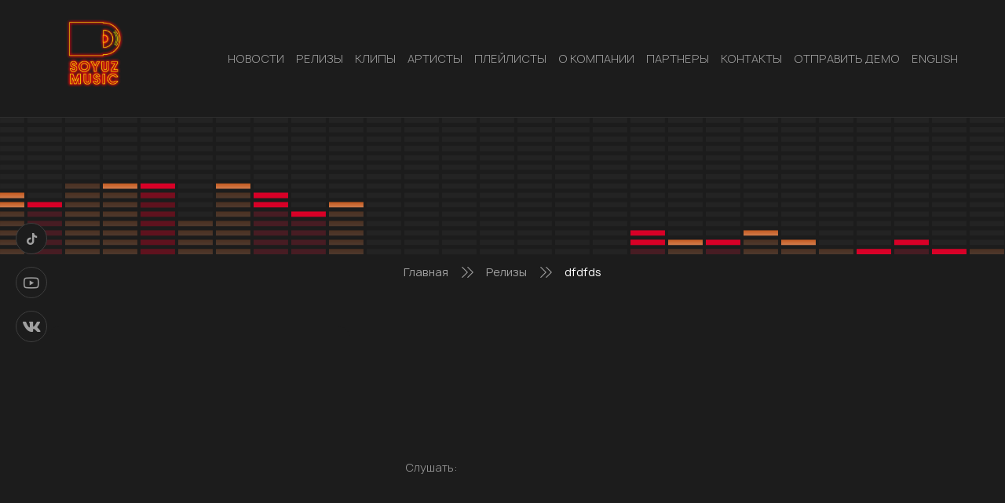

--- FILE ---
content_type: text/html; charset=UTF-8
request_url: https://soyuz-music.ru/releases/dfdfds-9/
body_size: 5947
content:
<!DOCTYPE html>
<html lang="ru-RU">
<head>
    <meta charset="UTF-8">
    <meta name="viewport" content="width=device-width, initial-scale=1.0" >

    <script type="text/javascript">!function(o,c){var n=c.documentElement,t=" w-mod-";n.className+=t+"js",("ontouchstart"in o||o.DocumentTouch&&c instanceof DocumentTouch)&&(n.className+=t+"touch")}(window,document);</script>

    <link rel="icon" type="image/png" href="/sm_favicon_y.png">

    <title>dfdfds &#8212; SOYUZ-MUSIC</title>
<link rel='dns-prefetch' href='//s.w.org' />
		<script>
			window._wpemojiSettings = {"baseUrl":"https:\/\/s.w.org\/images\/core\/emoji\/13.0.1\/72x72\/","ext":".png","svgUrl":"https:\/\/s.w.org\/images\/core\/emoji\/13.0.1\/svg\/","svgExt":".svg","source":{"concatemoji":"https:\/\/soyuz-music.ru\/wp-includes\/js\/wp-emoji-release.min.js?ver=5.6.11"}};
			!function(e,a,t){var n,r,o,i=a.createElement("canvas"),p=i.getContext&&i.getContext("2d");function s(e,t){var a=String.fromCharCode;p.clearRect(0,0,i.width,i.height),p.fillText(a.apply(this,e),0,0);e=i.toDataURL();return p.clearRect(0,0,i.width,i.height),p.fillText(a.apply(this,t),0,0),e===i.toDataURL()}function c(e){var t=a.createElement("script");t.src=e,t.defer=t.type="text/javascript",a.getElementsByTagName("head")[0].appendChild(t)}for(o=Array("flag","emoji"),t.supports={everything:!0,everythingExceptFlag:!0},r=0;r<o.length;r++)t.supports[o[r]]=function(e){if(!p||!p.fillText)return!1;switch(p.textBaseline="top",p.font="600 32px Arial",e){case"flag":return s([127987,65039,8205,9895,65039],[127987,65039,8203,9895,65039])?!1:!s([55356,56826,55356,56819],[55356,56826,8203,55356,56819])&&!s([55356,57332,56128,56423,56128,56418,56128,56421,56128,56430,56128,56423,56128,56447],[55356,57332,8203,56128,56423,8203,56128,56418,8203,56128,56421,8203,56128,56430,8203,56128,56423,8203,56128,56447]);case"emoji":return!s([55357,56424,8205,55356,57212],[55357,56424,8203,55356,57212])}return!1}(o[r]),t.supports.everything=t.supports.everything&&t.supports[o[r]],"flag"!==o[r]&&(t.supports.everythingExceptFlag=t.supports.everythingExceptFlag&&t.supports[o[r]]);t.supports.everythingExceptFlag=t.supports.everythingExceptFlag&&!t.supports.flag,t.DOMReady=!1,t.readyCallback=function(){t.DOMReady=!0},t.supports.everything||(n=function(){t.readyCallback()},a.addEventListener?(a.addEventListener("DOMContentLoaded",n,!1),e.addEventListener("load",n,!1)):(e.attachEvent("onload",n),a.attachEvent("onreadystatechange",function(){"complete"===a.readyState&&t.readyCallback()})),(n=t.source||{}).concatemoji?c(n.concatemoji):n.wpemoji&&n.twemoji&&(c(n.twemoji),c(n.wpemoji)))}(window,document,window._wpemojiSettings);
		</script>
		<style>
img.wp-smiley,
img.emoji {
	display: inline !important;
	border: none !important;
	box-shadow: none !important;
	height: 1em !important;
	width: 1em !important;
	margin: 0 .07em !important;
	vertical-align: -0.1em !important;
	background: none !important;
	padding: 0 !important;
}
</style>
	<link rel='stylesheet' id='wp-block-library-css'  href='https://soyuz-music.ru/wp-includes/css/dist/block-library/style.min.css?ver=5.6.11' media='all' />
<link rel='stylesheet' id='contact-form-7-css'  href='https://soyuz-music.ru/wp-content/plugins/contact-form-7/includes/css/styles.css?ver=5.4' media='all' />
<link rel='stylesheet' id='swiper_bundle_min_css-css'  href='https://soyuz-music.ru/wp-content/themes/soyuz-music/css/swiper-bundle.min.css?ver=1764532471' media='all' />
<link rel='stylesheet' id='jquery_fancybox_min_css-css'  href='https://soyuz-music.ru/wp-content/themes/soyuz-music/css/jquery.fancybox.min.css?ver=1764532471' media='all' />
<link rel='stylesheet' id='style_css-css'  href='https://soyuz-music.ru/wp-content/themes/soyuz-music/style.css?ver=1764532471' media='all' />
<link rel='stylesheet' id='custom_css-css'  href='https://soyuz-music.ru/wp-content/themes/soyuz-music/css/custom1.css?ver=1764532471' media='all' />
<script src='https://soyuz-music.ru/wp-includes/js/jquery/jquery.min.js?ver=3.5.1' id='jquery-core-js'></script>
<script src='https://soyuz-music.ru/wp-includes/js/jquery/jquery-migrate.min.js?ver=3.3.2' id='jquery-migrate-js'></script>
<link rel="https://api.w.org/" href="https://soyuz-music.ru/wp-json/" /><link rel="alternate" type="application/json" href="https://soyuz-music.ru/wp-json/wp/v2/releases/2816" /><link rel="EditURI" type="application/rsd+xml" title="RSD" href="https://soyuz-music.ru/xmlrpc.php?rsd" />
<link rel="wlwmanifest" type="application/wlwmanifest+xml" href="https://soyuz-music.ru/wp-includes/wlwmanifest.xml" /> 
<meta name="generator" content="WordPress 5.6.11" />
<link rel="canonical" href="https://soyuz-music.ru/releases/dfdfds-9/" />
<link rel='shortlink' href='https://soyuz-music.ru/?p=2816' />
<link rel="alternate" type="application/json+oembed" href="https://soyuz-music.ru/wp-json/oembed/1.0/embed?url=https%3A%2F%2Fsoyuz-music.ru%2Freleases%2Fdfdfds-9%2F" />
<link rel="alternate" type="text/xml+oembed" href="https://soyuz-music.ru/wp-json/oembed/1.0/embed?url=https%3A%2F%2Fsoyuz-music.ru%2Freleases%2Fdfdfds-9%2F&#038;format=xml" />

    
    </head >
<body data-rsssl=1 class="releases-template-default single single-releases postid-2816 wp-embed-responsive">
        <header class="header" id="header">
        <div class="wrapper">

            <div class="header__logo logo"><a href="/" class="logo__link"><img src="https://soyuz-music.ru/wp-content/themes/soyuz-music/images/logo.png" alt="Soyuz music" class="logo__image"></a></div>
            <nav class="top-menu"><div class="top-menu__button _open-menu _mobail"><div class="top-menu__burger burger-icone"></div></div><ul id="menu-header-menu" class="top-menu__list"><li class="top-menu__button top-menu__button_close _close-menu _mobail"><div class="top-menu__burger burger-icone burger-icone_close"><span></span></div></li><li id="menu-item-135" class="menu-item top-menu__item menu-item-type-taxonomy menu-item-object-category menu-item-135"><a class="top-menu__link" href="https://soyuz-music.ru/category/news/">НОВОСТИ</a></li>
<li id="menu-item-403" class="menu-item top-menu__item menu-item-type-custom menu-item-object-custom menu-item-403"><a class="top-menu__link" href="/releases/">РЕЛИЗЫ</a></li>
<li id="menu-item-405" class="menu-item top-menu__item menu-item-type-custom menu-item-object-custom menu-item-405"><a class="top-menu__link" href="/clips/">КЛИПЫ</a></li>
<li id="menu-item-404" class="menu-item top-menu__item menu-item-type-custom menu-item-object-custom menu-item-404"><a class="top-menu__link" href="/artists/">АРТИСТЫ</a></li>
<li id="menu-item-6506" class="menu-item top-menu__item menu-item-type-custom menu-item-object-custom menu-item-6506"><a class="top-menu__link" href="/playlists/">Плейлисты</a></li>
<li id="menu-item-74" class="menu-item top-menu__item menu-item-type-post_type menu-item-object-page menu-item-74"><a class="top-menu__link" href="https://soyuz-music.ru/o-kompanii/">О КОМПАНИИ</a></li>
<li id="menu-item-455" class="menu-item top-menu__item menu-item-type-post_type menu-item-object-page menu-item-455"><a class="top-menu__link" href="https://soyuz-music.ru/partners1/">Партнеры</a></li>
<li id="menu-item-210" class="menu-item top-menu__item menu-item-type-post_type menu-item-object-page menu-item-210"><a class="top-menu__link" href="https://soyuz-music.ru/kontakty/">КОНТАКТЫ</a></li>
<li id="menu-item-6395" class="menu-item top-menu__item menu-item-type-post_type menu-item-object-page menu-item-6395"><a class="top-menu__link" href="https://soyuz-music.ru/promo/">Отправить демо</a></li>
<li id="menu-item-21661" class="menu-item top-menu__item menu-item-type-custom menu-item-object-custom menu-item-21661"><a class="top-menu__link" target="_blank" rel="noopener" href="https://soyuz-music.ru/wp-content/uploads/2025/08/SoyuzMusic_Presentation.pdf">English</a></li>
</ul></nav>        </div>
    </header>

<div class="single-page">
    <div class="single-page__title-block title-block">
        <div class="title-block__img-container" style="background-image: url(https://soyuz-music.ru/wp-content/themes/soyuz-music/images/speaker2.svg)">
            <img src="https://soyuz-music.ru/wp-content/themes/soyuz-music/images/speaker2.svg" alt="" class="title-block__speaker">
        </div>
        <h2 class="title-block__title title"></h2>
    </div>
    <div class="wrapper">
        <nav class="archive-page__pathway pathway">
    <ul class="pathway__list">
        <!-- Breadcrumb NavXT 6.6.0 -->
<span property="itemListElement" typeof="ListItem"><a property="item" typeof="WebPage" title="Перейти к SOYUZ-MUSIC." href="https://soyuz-music.ru" class="home" ><span property="name">Главная</span></a><meta property="position" content="1"></span><div class="icon-pathway"><span class="path2"></span><span class="path4"></span></div><span property="itemListElement" typeof="ListItem"><a property="item" typeof="WebPage" title="Перейти к Релизы." href="https://soyuz-music.ru/releases/" class="post post-releases-archive" ><span property="name">Релизы</span></a><meta property="position" content="2"></span><div class="icon-pathway"><span class="path2"></span><span class="path4"></span></div><span property="itemListElement" typeof="ListItem"><a property="item" typeof="WebPage" title="Перейти к dfdfds." href="https://soyuz-music.ru/releases/dfdfds-9/" class="post post-releases current-item" aria-current="page"><span property="name">dfdfds</span></a><meta property="position" content="3"></span>    </ul>
</nav>                        <article class="single-page__article-post article-post">
                    <div class="article-post__media media">
                        <div class="media__image-conteiner" style="background-image: url()">
                            <img src="" alt="dfdfds" class="media__image">
                        </div>
                        <div class="media__video">
                                                            <div class="media__block">
                                    <div class="listen__text">Слушать:</div>
                                    <br>
                                    
                                    
                                    
                                    
                                    
                                                                    </div>
                                                    </div>
                    </div>
                    <h1 class="article-post__title">dfdfds</h1>
                    <div class="article-post__discription">
                                                <p>sdfsdfsd</p>
                    </div>
                    
                    <div class="article-post__bottom">
        <div class="share">
        <div class="share__text">Поделиться:</div>
        <div class="share__network network">
            <a onClick="window.open('https://connect.mail.ru/share?url=https://soyuz-music.ru/releases/dfdfds-9/','sharer','toolbar=0,status=0,width=700,height=400');" href="javascript: void(0)" class="network__link"><span class="network__icon icon-mail"></span></a>
            <a onClick="window.open('https://connect.ok.ru/offer?url=https://soyuz-music.ru/releases/dfdfds-9/&title=dfdfds&imageUrl=','sharer','toolbar=0,status=0,width=700,height=400');" href="javascript: void(0)" class="network__link"><span class="network__icon icon-odnoklassniki"></span></a>
            <a onClick="window.open('https://twitter.com/intent/tweet?text=dfdfds https://soyuz-music.ru/releases/dfdfds-9/','sharer','toolbar=0,status=0,width=700,height=400');" href="javascript: void(0)" class="network__link"><span class="network__icon icon-twitter"></span></a>

            
            <a onClick="window.open('https://vkontakte.ru/share.php?url=https://soyuz-music.ru/releases/dfdfds-9/','sharer','toolbar=0,status=0,width=700,height=400');" href="javascript: void(0)" class="network__link"><span class="network__icon icon-vk"></span></a>
        </div>
    </div>
</div>                </article>
            </div>
</div>

<footer class="footer">
    <a href="#header" class="footer__top-link footer__top">
        <div class="wrapper">
            НАВЕРХ<span class="icon-arrow-top"></span>
        </div>
    </a>
    <div class="footer__middle">
        <div class="wrapper">
            <div class="footer__logo logo">
                <a href="/" class="logo__link"><img src="https://soyuz-music.ru/wp-content/themes/soyuz-music/images/logo.png" alt="Soyuz music" class="logo__image"></a>
            </div>
            <div class="footer__network network">
                    <a href="#" class="network__link"><span class="network__icon icon-tiktok"></span></a>
    <a href="https://www.youtube.com/user/soyuzmusic" class="network__link"><span class="network__icon icon-youtube"></span></a>
    <a href="http://vk.com/soyuzmusic" class="network__link"><span class="network__icon icon-vk"></span></a>
            </div>

            <div class="footer__menu-wrapper">
    <nav class="foot-menu"><ul id="menu-footer-menu" class="foot-menu__list"><li id="menu-item-81" class="menu-item foot-menu__item menu-item-type-taxonomy menu-item-object-category menu-item-81"><a class="foot-menu__link" href="https://soyuz-music.ru/category/news/">НОВОСТИ</a></li>
<li id="menu-item-407" class="menu-item foot-menu__item menu-item-type-custom menu-item-object-custom menu-item-407"><a class="foot-menu__link" href="/releases/">РЕЛИЗЫ</a></li>
<li id="menu-item-406" class="menu-item foot-menu__item menu-item-type-custom menu-item-object-custom menu-item-406"><a class="foot-menu__link" href="/clips/">КЛИПЫ</a></li>
<li id="menu-item-408" class="menu-item foot-menu__item menu-item-type-custom menu-item-object-custom menu-item-408"><a class="foot-menu__link" href="/artists/">АРТИСТЫ</a></li>
<li id="menu-item-6505" class="menu-item foot-menu__item menu-item-type-custom menu-item-object-custom menu-item-6505"><a class="foot-menu__link" href="/playlists/">Плейлисты</a></li>
<li id="menu-item-24" class="menu-item foot-menu__item menu-item-type-custom menu-item-object-custom menu-item-24"><a class="foot-menu__link" href="/">О КОМПАНИИ</a></li>
<li id="menu-item-8626" class="menu-item foot-menu__item menu-item-type-custom menu-item-object-custom menu-item-8626"><a class="foot-menu__link" href="/partners/">Партнеры</a></li>
<li id="menu-item-209" class="menu-item foot-menu__item menu-item-type-post_type menu-item-object-page menu-item-209"><a class="foot-menu__link" href="https://soyuz-music.ru/kontakty/">КОНТАКТЫ</a></li>
<li id="menu-item-6397" class="menu-item foot-menu__item menu-item-type-post_type menu-item-object-page menu-item-6397"><a class="foot-menu__link" href="https://soyuz-music.ru/promo/">ОТПРАВИТЬ МУЗЫКУ</a></li>
<li id="menu-item-21660" class="menu-item foot-menu__item menu-item-type-custom menu-item-object-custom menu-item-21660"><a class="foot-menu__link" target="_blank" rel="noopener" href="https://soyuz-music.ru/wp-content/uploads/2025/08/SoyuzMusic_Presentation.pdf">English</a></li>
</ul></nav>
    </div>
            <div class="footer__contacs foot-contacs">
            <div class="foot-contacs__item">
            <span class="foot-contacs__icon icon-map"></span>
            <div class="foot-contacs__text">
                127055, г. Москва, ул. Новодмитровская, д 2, кор. 2            </div>
        </div>
                <div class="foot-contacs__item">
            <span class="foot-contacs__icon icon-phone"><span class="path1"></span><span class="path2"></span></span>
            <div class="foot-contacs__text">+7 (499) 418 0 419</div>
        </div>
                <div class="foot-contacs__item">
            <span class="foot-contacs__icon icon-letter"><span class="path1"></span><span class="path2"></span><span class="path3"></span><span class="path4"></span><span class="path5"></span><span class="path6"></span><span class="path7"></span><span class="path8"></span></span>
            <div class="foot-contacs__text">artist@soyuz-music.ru</div>
        </div>
    </div>        </div>
    </div>
    <div class="footer__bottom">
        <div class="wrapper">© 2021. Все права защищены.</div>
    </div>
</footer>

<div class="network network_fixed">
        <a href="#" class="network__link"><span class="network__icon icon-tiktok"></span></a>
    <a href="https://www.youtube.com/user/soyuzmusic" class="network__link"><span class="network__icon icon-youtube"></span></a>
    <a href="http://vk.com/soyuzmusic" class="network__link"><span class="network__icon icon-vk"></span></a>
</div>

<script src='https://soyuz-music.ru/wp-includes/js/dist/vendor/wp-polyfill.min.js?ver=7.4.4' id='wp-polyfill-js'></script>
<script id='wp-polyfill-js-after'>
( 'fetch' in window ) || document.write( '<script src="https://soyuz-music.ru/wp-includes/js/dist/vendor/wp-polyfill-fetch.min.js?ver=3.0.0"></scr' + 'ipt>' );( document.contains ) || document.write( '<script src="https://soyuz-music.ru/wp-includes/js/dist/vendor/wp-polyfill-node-contains.min.js?ver=3.42.0"></scr' + 'ipt>' );( window.DOMRect ) || document.write( '<script src="https://soyuz-music.ru/wp-includes/js/dist/vendor/wp-polyfill-dom-rect.min.js?ver=3.42.0"></scr' + 'ipt>' );( window.URL && window.URL.prototype && window.URLSearchParams ) || document.write( '<script src="https://soyuz-music.ru/wp-includes/js/dist/vendor/wp-polyfill-url.min.js?ver=3.6.4"></scr' + 'ipt>' );( window.FormData && window.FormData.prototype.keys ) || document.write( '<script src="https://soyuz-music.ru/wp-includes/js/dist/vendor/wp-polyfill-formdata.min.js?ver=3.0.12"></scr' + 'ipt>' );( Element.prototype.matches && Element.prototype.closest ) || document.write( '<script src="https://soyuz-music.ru/wp-includes/js/dist/vendor/wp-polyfill-element-closest.min.js?ver=2.0.2"></scr' + 'ipt>' );
</script>
<script src='https://soyuz-music.ru/wp-includes/js/dist/i18n.min.js?ver=9e36b5da09c96c657b0297fd6f7cb1fd' id='wp-i18n-js'></script>
<script src='https://soyuz-music.ru/wp-includes/js/dist/vendor/lodash.min.js?ver=4.17.21' id='lodash-js'></script>
<script id='lodash-js-after'>
window.lodash = _.noConflict();
</script>
<script src='https://soyuz-music.ru/wp-includes/js/dist/url.min.js?ver=1b4bb2b3f526a1db366ca3147ac39562' id='wp-url-js'></script>
<script src='https://soyuz-music.ru/wp-includes/js/dist/hooks.min.js?ver=d0d9f43e03080e6ace9a3dabbd5f9eee' id='wp-hooks-js'></script>
<script id='wp-api-fetch-js-translations'>
( function( domain, translations ) {
	var localeData = translations.locale_data[ domain ] || translations.locale_data.messages;
	localeData[""].domain = domain;
	wp.i18n.setLocaleData( localeData, domain );
} )( "default", {"translation-revision-date":"2022-11-24 05:43:16+0000","generator":"GlotPress\/4.0.0-alpha.4","domain":"messages","locale_data":{"messages":{"":{"domain":"messages","plural-forms":"nplurals=3; plural=(n % 10 == 1 && n % 100 != 11) ? 0 : ((n % 10 >= 2 && n % 10 <= 4 && (n % 100 < 12 || n % 100 > 14)) ? 1 : 2);","lang":"ru"},"You are probably offline.":["\u0412\u043e\u0437\u043c\u043e\u0436\u043d\u043e, \u0447\u0442\u043e \u043f\u043e\u0434\u043a\u043b\u044e\u0447\u0435\u043d\u0438\u0435 \u043a \u0441\u0435\u0442\u0438 \u043d\u0435\u0434\u043e\u0441\u0442\u0443\u043f\u043d\u043e."],"Media upload failed. If this is a photo or a large image, please scale it down and try again.":["\u0417\u0430\u0433\u0440\u0443\u0437\u043a\u0430 \u043c\u0435\u0434\u0438\u0430\u0444\u0430\u0439\u043b\u0430 \u043d\u0435 \u0443\u0434\u0430\u043b\u0430\u0441\u044c. \u0415\u0441\u043b\u0438 \u044d\u0442\u043e \u0444\u043e\u0442\u043e\u0433\u0440\u0430\u0444\u0438\u044f \u0438\u043b\u0438 \u0438\u0437\u043e\u0431\u0440\u0430\u0436\u0435\u043d\u0438\u0435 \u0431\u043e\u043b\u044c\u0448\u043e\u0433\u043e \u0440\u0430\u0437\u043c\u0435\u0440\u0430, \u0443\u043c\u0435\u043d\u044c\u0448\u0438\u0442\u0435 \u0435\u0433\u043e \u0438 \u043f\u043e\u043f\u0440\u043e\u0431\u0443\u0439\u0442\u0435 \u0441\u043d\u043e\u0432\u0430."],"An unknown error occurred.":["\u041f\u0440\u043e\u0438\u0437\u043e\u0448\u043b\u0430 \u043d\u0435\u0438\u0437\u0432\u0435\u0441\u0442\u043d\u0430\u044f \u043e\u0448\u0438\u0431\u043a\u0430."],"The response is not a valid JSON response.":["\u041e\u0442\u0432\u0435\u0442 \u043d\u0435 \u044f\u0432\u043b\u044f\u0435\u0442\u0441\u044f \u0434\u043e\u043f\u0443\u0441\u0442\u0438\u043c\u044b\u043c \u043e\u0442\u0432\u0435\u0442\u043e\u043c JSON."]}},"comment":{"reference":"wp-includes\/js\/dist\/api-fetch.js"}} );
</script>
<script src='https://soyuz-music.ru/wp-includes/js/dist/api-fetch.min.js?ver=c207d2d188ba8bf763f7acd50b7fd5a9' id='wp-api-fetch-js'></script>
<script id='wp-api-fetch-js-after'>
wp.apiFetch.use( wp.apiFetch.createRootURLMiddleware( "https://soyuz-music.ru/wp-json/" ) );
wp.apiFetch.nonceMiddleware = wp.apiFetch.createNonceMiddleware( "eba90778ef" );
wp.apiFetch.use( wp.apiFetch.nonceMiddleware );
wp.apiFetch.use( wp.apiFetch.mediaUploadMiddleware );
wp.apiFetch.nonceEndpoint = "https://soyuz-music.ru/wp-admin/admin-ajax.php?action=rest-nonce";
</script>
<script id='contact-form-7-js-extra'>
var wpcf7 = {"cached":"1"};
</script>
<script src='https://soyuz-music.ru/wp-content/plugins/contact-form-7/includes/js/index.js?ver=5.4' id='contact-form-7-js'></script>
<script src='https://soyuz-music.ru/wp-content/themes/soyuz-music/js/swiper-bundle.min.js?ver=5.6.11' id='swiper_bundle_min_js-js'></script>
<script src='https://soyuz-music.ru/wp-content/themes/soyuz-music/js/jquery.fancybox.min.js?ver=5.6.11' id='jquery_fancybox_min_js-js'></script>
<script src='https://soyuz-music.ru/wp-content/themes/soyuz-music/js/main.js?ver=5.6.11' id='main_min_js-js'></script>
<script src='https://soyuz-music.ru/wp-includes/js/wp-embed.min.js?ver=5.6.11' id='wp-embed-js'></script>
<!-- [if lte IE 9]><script src="https://cdnjs.cloudflare.com/ajax/libs/placeholders/3.0.2/placeholders.min.js"></script><![endif] -->

<!-- Yandex.Metrika counter -->
<script type="text/javascript" >
   (function(m,e,t,r,i,k,a){m[i]=m[i]||function(){(m[i].a=m[i].a||[]).push(arguments)};
   m[i].l=1*new Date();k=e.createElement(t),a=e.getElementsByTagName(t)[0],k.async=1,k.src=r,a.parentNode.insertBefore(k,a)})
   (window, document, "script", "https://mc.yandex.ru/metrika/tag.js", "ym");

   ym(48431000, "init", {
        clickmap:true,
        trackLinks:true,
        accurateTrackBounce:true
   });
</script>
<noscript><div><img src="https://mc.yandex.ru/watch/48431000" style="position:absolute; left:-9999px;" alt="" /></div></noscript>
<!-- /Yandex.Metrika counter -->
</body>

<!--
Performance optimized by W3 Total Cache. Learn more: https://www.boldgrid.com/w3-total-cache/

Кэширование объекта 40/49 с использованием disk
Кэширование запросов БД 1/9 за 0.010 секунд с использованием disk

Served from: soyuz-music.ru @ 2025-11-30 22:54:31 by W3 Total Cache
-->

--- FILE ---
content_type: text/css
request_url: https://soyuz-music.ru/wp-content/themes/soyuz-music/css/custom1.css?ver=1764532471
body_size: 651
content:
.network-button__icon {
    margin: 0 10px 0 22px;
}

.network-button {
    width: 220px;
}

.icon-apple:before {
    color: #a0a0a0;
}

.img-rutybe {
    background-image: url(../images/rutybe-a.png);
    background-repeat: no-repeat;
    background-position: center center;
    background-size: 100% auto;
    position: relative;
    width: 33px;
    height: 33px;
    transition: all .3s;
}

.network-button__icon path {
	transition: all .3s;
	fill: #a0a0a0;
}
.network-button:hover path {
	fill: #EB1F1F;
}

.img-rutybe::after {
    content: '';
    background-image: url(../images/rutybe-h.png);
    background-repeat: no-repeat;
    background-position: center center;
    background-size: 100% auto;
    transition: all .3s;
    position: absolute;
    top: 0;
    left: 0;
    width: 100%;
    height: 100%;
    opacity: 0;
}

.network-button:hover .img-rutybe::after {
    opacity: 1;
}

.img-sber {
    background-image: url(../images/sber-a.png);
    background-repeat: no-repeat;
    background-position: center center;
    background-size: 100% auto;
    width: 33px;
    height: 33px;
    transition: all .3s;
    position: relative;
    opacity: 1;
}

.img-sber::after {
    content: '';
    background-image: url(../images/sber-h.png);
    background-repeat: no-repeat;
    background-position: center center;
    background-size: 100% auto;
    transition: all .3s;
    position: absolute;
    top: 0;
    left: 0;
    width: 100%;
    height: 100%;
    opacity: 0;
}

.network-button:hover .img-sber::after {
    opacity: 1;
}

.media__buttons {
    display: flex;
    flex-flow: column;
    justify-content: center;
    margin-left: 50px;
    height: 100%;
}

.media__block-b .listen__text {
    width: 100%;
}

.media__block-b .network-button {
    margin-right: 10px;
}

.media__block {
    display: flex;
    flex-flow: column;
    justify-content: center;
    margin-left: 50px;
    height: 100%;
}

.media__block-b {
    display: flex;
    flex-flow: row;
    justify-content: flex-start;
    margin-left: 0;
    flex-wrap: wrap;
}

@media screen and (max-width: 800px) {
    .top-slider__buttons {
        -webkit-transform: translate(0, 0);
        -ms-transform: translate(0, 0);
        transform: translate(0, 0);
        left: 5px;
        top: 5px;
    }
    
    .top-slider__buttons .network-button {
        height: 50px;
        margin-bottom: 5px;
        width: 60px;
        display: flex;
        align-items: center;
        justify-content: center;
    }
    
    .top-slider__buttons .network-button__icon {
        margin: 0 6px 0 6px;
    }

    .top-slider__buttons .network-button__text {
        display: none;
    }
}

@media screen and (max-width: 800px) {
    .top-slider__item_big .top-slider__title {
        margin-top: 5;
    }

    .top-slider__buttons .network-button {
        margin-bottom: 2px;
        height: 47px;
    }
}


.footer__doc {
    font-size: 12px;
    line-height: 1.3;
    max-width: 300px;
    /* text-decoration: underline; */
    display: inline-block;
    margin-top: 20px;
    margin-bottom: 20px;
    transition: all .3s;
    color: #A0A0A0;
}

.footer__doc:hover {
    color: #EB1F1F;
    opacity: 1;
}

--- FILE ---
content_type: image/svg+xml
request_url: https://soyuz-music.ru/wp-content/themes/soyuz-music/images/speaker2.svg
body_size: 8895
content:
<svg width="1920" height="175" viewBox="0 0 1920 175" fill="none" xmlns="http://www.w3.org/2000/svg">
<path d="M1598.96 143.43H1555V150.21H1598.96V143.43Z" fill="#323232" fill-opacity="0.3"/>
<path d="M1598.96 167.35H1555V174.13H1598.96V167.35Z" fill="#323232" fill-opacity="0.3"/>
<path d="M1598.96 155.38H1555V162.16H1598.96V155.38Z" fill="#323232" fill-opacity="0.3"/>
<path d="M1598.96 59.7598H1555V66.5398H1598.96V59.7598Z" fill="#323232" fill-opacity="0.3"/>
<path d="M1598.96 71.71H1555V78.49H1598.96V71.71Z" fill="#323232" fill-opacity="0.3"/>
<path d="M1598.96 107.57H1555V114.35H1598.96V107.57Z" fill="#323232" fill-opacity="0.3"/>
<path d="M1598.96 95.6191H1555V102.399H1598.96V95.6191Z" fill="#323232" fill-opacity="0.3"/>
<path d="M1598.96 119.52H1555V126.3H1598.96V119.52Z" fill="#323232" fill-opacity="0.3"/>
<path d="M1598.96 83.6699H1555V90.4499H1598.96V83.6699Z" fill="#323232" fill-opacity="0.3"/>
<path d="M1598.96 131.48H1555V138.26H1598.96V131.48Z" fill="#323232" fill-opacity="0.3"/>
<path d="M1598.96 47.8105H1555V54.5905H1598.96V47.8105Z" fill="#323232" fill-opacity="0.3"/>
<path d="M1598.96 0H1555V6.78H1598.96V0Z" fill="#323232" fill-opacity="0.3"/>
<path d="M1598.96 35.8594H1555V42.6394H1598.96V35.8594Z" fill="#323232" fill-opacity="0.3"/>
<path d="M1598.96 23.9102H1555V30.6902H1598.96V23.9102Z" fill="#323232" fill-opacity="0.3"/>
<path d="M1598.96 11.9492H1555V18.7292H1598.96V11.9492Z" fill="#323232" fill-opacity="0.3"/>
<path d="M1646.96 143.43H1603V150.21H1646.96V143.43Z" fill="#323232" fill-opacity="0.3"/>
<path d="M1646.96 167.35H1603V174.13H1646.96V167.35Z" fill="#323232" fill-opacity="0.3"/>
<path d="M1646.96 155.38H1603V162.16H1646.96V155.38Z" fill="#323232" fill-opacity="0.3"/>
<path d="M1646.96 59.7598H1603V66.5398H1646.96V59.7598Z" fill="#323232" fill-opacity="0.3"/>
<path d="M1646.96 71.71H1603V78.49H1646.96V71.71Z" fill="#323232" fill-opacity="0.3"/>
<path d="M1646.96 107.57H1603V114.35H1646.96V107.57Z" fill="#323232" fill-opacity="0.3"/>
<path d="M1646.96 95.6191H1603V102.399H1646.96V95.6191Z" fill="#323232" fill-opacity="0.3"/>
<path d="M1646.96 119.52H1603V126.3H1646.96V119.52Z" fill="#323232" fill-opacity="0.3"/>
<path d="M1646.96 83.6699H1603V90.4499H1646.96V83.6699Z" fill="#323232" fill-opacity="0.3"/>
<path d="M1646.96 131.48H1603V138.26H1646.96V131.48Z" fill="#323232" fill-opacity="0.3"/>
<path d="M1646.96 47.8105H1603V54.5905H1646.96V47.8105Z" fill="#323232" fill-opacity="0.3"/>
<path d="M1646.96 0H1603V6.78H1646.96V0Z" fill="#323232" fill-opacity="0.3"/>
<path d="M1646.96 35.8594H1603V42.6394H1646.96V35.8594Z" fill="#323232" fill-opacity="0.3"/>
<path d="M1646.96 23.9102H1603V30.6902H1646.96V23.9102Z" fill="#323232" fill-opacity="0.3"/>
<path d="M1646.96 11.9492H1603V18.7292H1646.96V11.9492Z" fill="#323232" fill-opacity="0.3"/>
<path d="M1694.96 143.43H1651V150.21H1694.96V143.43Z" fill="#323232" fill-opacity="0.3"/>
<path d="M1694.96 167.35H1651V174.13H1694.96V167.35Z" fill="#323232" fill-opacity="0.3"/>
<path d="M1694.96 155.38H1651V162.16H1694.96V155.38Z" fill="#323232" fill-opacity="0.3"/>
<path d="M1694.96 59.7598H1651V66.5398H1694.96V59.7598Z" fill="#323232" fill-opacity="0.3"/>
<path d="M1694.96 71.71H1651V78.49H1694.96V71.71Z" fill="#323232" fill-opacity="0.3"/>
<path d="M1694.96 107.57H1651V114.35H1694.96V107.57Z" fill="#323232" fill-opacity="0.3"/>
<path d="M1694.96 95.6191H1651V102.399H1694.96V95.6191Z" fill="#323232" fill-opacity="0.3"/>
<path d="M1694.96 119.52H1651V126.3H1694.96V119.52Z" fill="#323232" fill-opacity="0.3"/>
<path d="M1694.96 83.6699H1651V90.4499H1694.96V83.6699Z" fill="#323232" fill-opacity="0.3"/>
<path d="M1694.96 131.48H1651V138.26H1694.96V131.48Z" fill="#323232" fill-opacity="0.3"/>
<path d="M1694.96 47.8105H1651V54.5905H1694.96V47.8105Z" fill="#323232" fill-opacity="0.3"/>
<path d="M1694.96 0H1651V6.78H1694.96V0Z" fill="#323232" fill-opacity="0.3"/>
<path d="M1694.96 35.8594H1651V42.6394H1694.96V35.8594Z" fill="#323232" fill-opacity="0.3"/>
<path d="M1694.96 23.9102H1651V30.6902H1694.96V23.9102Z" fill="#323232" fill-opacity="0.3"/>
<path d="M1694.96 11.9492H1651V18.7292H1694.96V11.9492Z" fill="#323232" fill-opacity="0.3"/>
<path d="M1742.96 143.43H1699V150.21H1742.96V143.43Z" fill="#323232" fill-opacity="0.3"/>
<path d="M1742.96 167.35H1699V174.13H1742.96V167.35Z" fill="#323232" fill-opacity="0.3"/>
<path d="M1742.96 155.38H1699V162.16H1742.96V155.38Z" fill="#323232" fill-opacity="0.3"/>
<path d="M1742.96 59.7598H1699V66.5398H1742.96V59.7598Z" fill="#323232" fill-opacity="0.3"/>
<path d="M1742.96 71.71H1699V78.49H1742.96V71.71Z" fill="#323232" fill-opacity="0.3"/>
<path d="M1742.96 107.57H1699V114.35H1742.96V107.57Z" fill="#323232" fill-opacity="0.3"/>
<path d="M1742.96 95.6191H1699V102.399H1742.96V95.6191Z" fill="#323232" fill-opacity="0.3"/>
<path d="M1742.96 119.52H1699V126.3H1742.96V119.52Z" fill="#323232" fill-opacity="0.3"/>
<path d="M1742.96 83.6699H1699V90.4499H1742.96V83.6699Z" fill="#323232" fill-opacity="0.3"/>
<path d="M1742.96 131.48H1699V138.26H1742.96V131.48Z" fill="#323232" fill-opacity="0.3"/>
<path d="M1742.96 47.8105H1699V54.5905H1742.96V47.8105Z" fill="#323232" fill-opacity="0.3"/>
<path d="M1742.96 0H1699V6.78H1742.96V0Z" fill="#323232" fill-opacity="0.3"/>
<path d="M1742.96 35.8594H1699V42.6394H1742.96V35.8594Z" fill="#323232" fill-opacity="0.3"/>
<path d="M1742.96 23.9102H1699V30.6902H1742.96V23.9102Z" fill="#323232" fill-opacity="0.3"/>
<path d="M1742.96 11.9492H1699V18.7292H1742.96V11.9492Z" fill="#323232" fill-opacity="0.3"/>
<path d="M1790.96 143.43H1747V150.21H1790.96V143.43Z" fill="#323232" fill-opacity="0.3"/>
<path d="M1790.96 167.35H1747V174.13H1790.96V167.35Z" fill="#323232" fill-opacity="0.3"/>
<path d="M1790.96 155.38H1747V162.16H1790.96V155.38Z" fill="#323232" fill-opacity="0.3"/>
<path d="M1790.96 59.7598H1747V66.5398H1790.96V59.7598Z" fill="#323232" fill-opacity="0.3"/>
<path d="M1790.96 71.71H1747V78.49H1790.96V71.71Z" fill="#323232" fill-opacity="0.3"/>
<path d="M1790.96 107.57H1747V114.35H1790.96V107.57Z" fill="#323232" fill-opacity="0.3"/>
<path d="M1790.96 95.6191H1747V102.399H1790.96V95.6191Z" fill="#323232" fill-opacity="0.3"/>
<path d="M1790.96 119.52H1747V126.3H1790.96V119.52Z" fill="#323232" fill-opacity="0.3"/>
<path d="M1790.96 83.6699H1747V90.4499H1790.96V83.6699Z" fill="#323232" fill-opacity="0.3"/>
<path d="M1790.96 131.48H1747V138.26H1790.96V131.48Z" fill="#323232" fill-opacity="0.3"/>
<path d="M1790.96 47.8105H1747V54.5905H1790.96V47.8105Z" fill="#323232" fill-opacity="0.3"/>
<path d="M1790.96 0H1747V6.78H1790.96V0Z" fill="#323232" fill-opacity="0.3"/>
<path d="M1790.96 35.8594H1747V42.6394H1790.96V35.8594Z" fill="#323232" fill-opacity="0.3"/>
<path d="M1790.96 23.9102H1747V30.6902H1790.96V23.9102Z" fill="#323232" fill-opacity="0.3"/>
<path d="M1790.96 11.9492H1747V18.7292H1790.96V11.9492Z" fill="#323232" fill-opacity="0.3"/>
<path d="M1838.96 143.43H1795V150.21H1838.96V143.43Z" fill="#323232" fill-opacity="0.3"/>
<path d="M1838.96 167.35H1795V174.13H1838.96V167.35Z" fill="#323232" fill-opacity="0.3"/>
<path d="M1838.96 155.38H1795V162.16H1838.96V155.38Z" fill="#323232" fill-opacity="0.3"/>
<path d="M1838.96 59.7598H1795V66.5398H1838.96V59.7598Z" fill="#323232" fill-opacity="0.3"/>
<path d="M1838.96 71.71H1795V78.49H1838.96V71.71Z" fill="#323232" fill-opacity="0.3"/>
<path d="M1838.96 107.57H1795V114.35H1838.96V107.57Z" fill="#323232" fill-opacity="0.3"/>
<path d="M1838.96 95.6191H1795V102.399H1838.96V95.6191Z" fill="#323232" fill-opacity="0.3"/>
<path d="M1838.96 119.52H1795V126.3H1838.96V119.52Z" fill="#323232" fill-opacity="0.3"/>
<path d="M1838.96 83.6699H1795V90.4499H1838.96V83.6699Z" fill="#323232" fill-opacity="0.3"/>
<path d="M1838.96 131.48H1795V138.26H1838.96V131.48Z" fill="#323232" fill-opacity="0.3"/>
<path d="M1838.96 47.8105H1795V54.5905H1838.96V47.8105Z" fill="#323232" fill-opacity="0.3"/>
<path d="M1838.96 0H1795V6.78H1838.96V0Z" fill="#323232" fill-opacity="0.3"/>
<path d="M1838.96 35.8594H1795V42.6394H1838.96V35.8594Z" fill="#323232" fill-opacity="0.3"/>
<path d="M1838.96 23.9102H1795V30.6902H1838.96V23.9102Z" fill="#323232" fill-opacity="0.3"/>
<path d="M1838.96 11.9492H1795V18.7292H1838.96V11.9492Z" fill="#323232" fill-opacity="0.3"/>
<path d="M1886.96 143.43H1843V150.21H1886.96V143.43Z" fill="#323232" fill-opacity="0.3"/>
<path d="M1886.96 167.35H1843V174.13H1886.96V167.35Z" fill="#323232" fill-opacity="0.3"/>
<path d="M1886.96 155.38H1843V162.16H1886.96V155.38Z" fill="#323232" fill-opacity="0.3"/>
<path d="M1886.96 59.7598H1843V66.5398H1886.96V59.7598Z" fill="#323232" fill-opacity="0.3"/>
<path d="M1886.96 71.71H1843V78.49H1886.96V71.71Z" fill="#323232" fill-opacity="0.3"/>
<path d="M1886.96 107.57H1843V114.35H1886.96V107.57Z" fill="#323232" fill-opacity="0.3"/>
<path d="M1886.96 95.6191H1843V102.399H1886.96V95.6191Z" fill="#323232" fill-opacity="0.3"/>
<path d="M1886.96 119.52H1843V126.3H1886.96V119.52Z" fill="#323232" fill-opacity="0.3"/>
<path d="M1886.96 83.6699H1843V90.4499H1886.96V83.6699Z" fill="#323232" fill-opacity="0.3"/>
<path d="M1886.96 131.48H1843V138.26H1886.96V131.48Z" fill="#323232" fill-opacity="0.3"/>
<path d="M1886.96 47.8105H1843V54.5905H1886.96V47.8105Z" fill="#323232" fill-opacity="0.3"/>
<path d="M1886.96 0H1843V6.78H1886.96V0Z" fill="#323232" fill-opacity="0.3"/>
<path d="M1886.96 35.8594H1843V42.6394H1886.96V35.8594Z" fill="#323232" fill-opacity="0.3"/>
<path d="M1886.96 23.9102H1843V30.6902H1886.96V23.9102Z" fill="#323232" fill-opacity="0.3"/>
<path d="M1886.96 11.9492H1843V18.7292H1886.96V11.9492Z" fill="#323232" fill-opacity="0.3"/>
<path d="M1934.96 143.43H1891V150.21H1934.96V143.43Z" fill="#323232" fill-opacity="0.3"/>
<path d="M1934.96 167.35H1891V174.13H1934.96V167.35Z" fill="#323232" fill-opacity="0.3"/>
<path d="M1934.96 155.38H1891V162.16H1934.96V155.38Z" fill="#323232" fill-opacity="0.3"/>
<path d="M1934.96 59.7598H1891V66.5398H1934.96V59.7598Z" fill="#323232" fill-opacity="0.3"/>
<path d="M1934.96 71.71H1891V78.49H1934.96V71.71Z" fill="#323232" fill-opacity="0.3"/>
<path d="M1934.96 107.57H1891V114.35H1934.96V107.57Z" fill="#323232" fill-opacity="0.3"/>
<path d="M1934.96 95.6191H1891V102.399H1934.96V95.6191Z" fill="#323232" fill-opacity="0.3"/>
<path d="M1934.96 119.52H1891V126.3H1934.96V119.52Z" fill="#323232" fill-opacity="0.3"/>
<path d="M1934.96 83.6699H1891V90.4499H1934.96V83.6699Z" fill="#323232" fill-opacity="0.3"/>
<path d="M1934.96 131.48H1891V138.26H1934.96V131.48Z" fill="#323232" fill-opacity="0.3"/>
<path d="M1934.96 47.8105H1891V54.5905H1934.96V47.8105Z" fill="#323232" fill-opacity="0.3"/>
<path d="M1934.96 0H1891V6.78H1934.96V0Z" fill="#323232" fill-opacity="0.3"/>
<path d="M1934.96 35.8594H1891V42.6394H1934.96V35.8594Z" fill="#323232" fill-opacity="0.3"/>
<path d="M1934.96 23.9102H1891V30.6902H1934.96V23.9102Z" fill="#323232" fill-opacity="0.3"/>
<path d="M1934.96 11.9492H1891V18.7292H1934.96V11.9492Z" fill="#323232" fill-opacity="0.3"/>
<path d="M1550.96 143.43H1507V150.21H1550.96V143.43Z" fill="#323232" fill-opacity="0.3"/>
<path d="M1550.96 167.35H1507V174.13H1550.96V167.35Z" fill="#323232" fill-opacity="0.3"/>
<path d="M1550.96 155.38H1507V162.16H1550.96V155.38Z" fill="#323232" fill-opacity="0.3"/>
<path d="M1550.96 59.7598H1507V66.5398H1550.96V59.7598Z" fill="#323232" fill-opacity="0.3"/>
<path d="M1550.96 71.71H1507V78.49H1550.96V71.71Z" fill="#323232" fill-opacity="0.3"/>
<path d="M1550.96 107.57H1507V114.35H1550.96V107.57Z" fill="#323232" fill-opacity="0.3"/>
<path d="M1550.96 95.6191H1507V102.399H1550.96V95.6191Z" fill="#323232" fill-opacity="0.3"/>
<path d="M1550.96 119.52H1507V126.3H1550.96V119.52Z" fill="#323232" fill-opacity="0.3"/>
<path d="M1550.96 83.6699H1507V90.4499H1550.96V83.6699Z" fill="#323232" fill-opacity="0.3"/>
<path d="M1550.96 131.48H1507V138.26H1550.96V131.48Z" fill="#323232" fill-opacity="0.3"/>
<path d="M1550.96 47.8105H1507V54.5905H1550.96V47.8105Z" fill="#323232" fill-opacity="0.3"/>
<path d="M1550.96 0H1507V6.78H1550.96V0Z" fill="#323232" fill-opacity="0.3"/>
<path d="M1550.96 35.8594H1507V42.6394H1550.96V35.8594Z" fill="#323232" fill-opacity="0.3"/>
<path d="M1550.96 23.9102H1507V30.6902H1550.96V23.9102Z" fill="#323232" fill-opacity="0.3"/>
<path d="M1550.96 11.9492H1507V18.7292H1550.96V11.9492Z" fill="#323232" fill-opacity="0.3"/>
<path d="M1502.96 143.43H1459V150.21H1502.96V143.43Z" fill="#323232" fill-opacity="0.3"/>
<path d="M1502.96 167.35H1459V174.13H1502.96V167.35Z" fill="#323232" fill-opacity="0.3"/>
<path d="M1502.96 155.38H1459V162.16H1502.96V155.38Z" fill="#323232" fill-opacity="0.3"/>
<path d="M1502.96 59.7598H1459V66.5398H1502.96V59.7598Z" fill="#323232" fill-opacity="0.3"/>
<path d="M1502.96 71.71H1459V78.49H1502.96V71.71Z" fill="#323232" fill-opacity="0.3"/>
<path d="M1502.96 107.57H1459V114.35H1502.96V107.57Z" fill="#323232" fill-opacity="0.3"/>
<path d="M1502.96 95.6191H1459V102.399H1502.96V95.6191Z" fill="#323232" fill-opacity="0.3"/>
<path d="M1502.96 119.52H1459V126.3H1502.96V119.52Z" fill="#323232" fill-opacity="0.3"/>
<path d="M1502.96 83.6699H1459V90.4499H1502.96V83.6699Z" fill="#323232" fill-opacity="0.3"/>
<path d="M1502.96 131.48H1459V138.26H1502.96V131.48Z" fill="#323232" fill-opacity="0.3"/>
<path d="M1502.96 47.8105H1459V54.5905H1502.96V47.8105Z" fill="#323232" fill-opacity="0.3"/>
<path d="M1502.96 0H1459V6.78H1502.96V0Z" fill="#323232" fill-opacity="0.3"/>
<path d="M1502.96 35.8594H1459V42.6394H1502.96V35.8594Z" fill="#323232" fill-opacity="0.3"/>
<path d="M1502.96 23.9102H1459V30.6902H1502.96V23.9102Z" fill="#323232" fill-opacity="0.3"/>
<path d="M1502.96 11.9492H1459V18.7292H1502.96V11.9492Z" fill="#323232" fill-opacity="0.3"/>
<path d="M1454.96 143.43H1411V150.21H1454.96V143.43Z" fill="#323232" fill-opacity="0.3"/>
<path d="M1454.96 167.35H1411V174.13H1454.96V167.35Z" fill="#323232" fill-opacity="0.3"/>
<path d="M1454.96 155.38H1411V162.16H1454.96V155.38Z" fill="#323232" fill-opacity="0.3"/>
<path d="M1454.96 59.7598H1411V66.5398H1454.96V59.7598Z" fill="#323232" fill-opacity="0.3"/>
<path d="M1454.96 71.71H1411V78.49H1454.96V71.71Z" fill="#323232" fill-opacity="0.3"/>
<path d="M1454.96 107.57H1411V114.35H1454.96V107.57Z" fill="#323232" fill-opacity="0.3"/>
<path d="M1454.96 95.6191H1411V102.399H1454.96V95.6191Z" fill="#323232" fill-opacity="0.3"/>
<path d="M1454.96 119.52H1411V126.3H1454.96V119.52Z" fill="#323232" fill-opacity="0.3"/>
<path d="M1454.96 83.6699H1411V90.4499H1454.96V83.6699Z" fill="#323232" fill-opacity="0.3"/>
<path d="M1454.96 131.48H1411V138.26H1454.96V131.48Z" fill="#323232" fill-opacity="0.3"/>
<path d="M1454.96 47.8105H1411V54.5905H1454.96V47.8105Z" fill="#323232" fill-opacity="0.3"/>
<path d="M1454.96 0H1411V6.78H1454.96V0Z" fill="#323232" fill-opacity="0.3"/>
<path d="M1454.96 35.8594H1411V42.6394H1454.96V35.8594Z" fill="#323232" fill-opacity="0.3"/>
<path d="M1454.96 23.9102H1411V30.6902H1454.96V23.9102Z" fill="#323232" fill-opacity="0.3"/>
<path d="M1454.96 11.9492H1411V18.7292H1454.96V11.9492Z" fill="#323232" fill-opacity="0.3"/>
<path d="M1406.96 143.43H1363V150.21H1406.96V143.43Z" fill="#323232" fill-opacity="0.3"/>
<path d="M1406.96 167.35H1363V174.13H1406.96V167.35Z" fill="#323232" fill-opacity="0.3"/>
<path d="M1406.96 155.38H1363V162.16H1406.96V155.38Z" fill="#323232" fill-opacity="0.3"/>
<path d="M1406.96 59.7598H1363V66.5398H1406.96V59.7598Z" fill="#323232" fill-opacity="0.3"/>
<path d="M1406.96 71.71H1363V78.49H1406.96V71.71Z" fill="#323232" fill-opacity="0.3"/>
<path d="M1406.96 107.57H1363V114.35H1406.96V107.57Z" fill="#323232" fill-opacity="0.3"/>
<path d="M1406.96 95.6191H1363V102.399H1406.96V95.6191Z" fill="#323232" fill-opacity="0.3"/>
<path d="M1406.96 119.52H1363V126.3H1406.96V119.52Z" fill="#323232" fill-opacity="0.3"/>
<path d="M1406.96 83.6699H1363V90.4499H1406.96V83.6699Z" fill="#323232" fill-opacity="0.3"/>
<path d="M1406.96 131.48H1363V138.26H1406.96V131.48Z" fill="#323232" fill-opacity="0.3"/>
<path d="M1406.96 47.8105H1363V54.5905H1406.96V47.8105Z" fill="#323232" fill-opacity="0.3"/>
<path d="M1406.96 0H1363V6.78H1406.96V0Z" fill="#323232" fill-opacity="0.3"/>
<path d="M1406.96 35.8594H1363V42.6394H1406.96V35.8594Z" fill="#323232" fill-opacity="0.3"/>
<path d="M1406.96 23.9102H1363V30.6902H1406.96V23.9102Z" fill="#323232" fill-opacity="0.3"/>
<path d="M1406.96 11.9492H1363V18.7292H1406.96V11.9492Z" fill="#323232" fill-opacity="0.3"/>
<path d="M1358.96 143.43H1315V150.21H1358.96V143.43Z" fill="#323232" fill-opacity="0.3"/>
<path d="M1358.96 167.35H1315V174.13H1358.96V167.35Z" fill="#323232" fill-opacity="0.3"/>
<path d="M1358.96 155.38H1315V162.16H1358.96V155.38Z" fill="#323232" fill-opacity="0.3"/>
<path d="M1358.96 59.7598H1315V66.5398H1358.96V59.7598Z" fill="#323232" fill-opacity="0.3"/>
<path d="M1358.96 71.71H1315V78.49H1358.96V71.71Z" fill="#323232" fill-opacity="0.3"/>
<path d="M1358.96 107.57H1315V114.35H1358.96V107.57Z" fill="#323232" fill-opacity="0.3"/>
<path d="M1358.96 95.6191H1315V102.399H1358.96V95.6191Z" fill="#323232" fill-opacity="0.3"/>
<path d="M1358.96 119.52H1315V126.3H1358.96V119.52Z" fill="#323232" fill-opacity="0.3"/>
<path d="M1358.96 83.6699H1315V90.4499H1358.96V83.6699Z" fill="#323232" fill-opacity="0.3"/>
<path d="M1358.96 131.48H1315V138.26H1358.96V131.48Z" fill="#323232" fill-opacity="0.3"/>
<path d="M1358.96 47.8105H1315V54.5905H1358.96V47.8105Z" fill="#323232" fill-opacity="0.3"/>
<path d="M1358.96 0H1315V6.78H1358.96V0Z" fill="#323232" fill-opacity="0.3"/>
<path d="M1358.96 35.8594H1315V42.6394H1358.96V35.8594Z" fill="#323232" fill-opacity="0.3"/>
<path d="M1358.96 23.9102H1315V30.6902H1358.96V23.9102Z" fill="#323232" fill-opacity="0.3"/>
<path d="M1358.96 11.9492H1315V18.7292H1358.96V11.9492Z" fill="#323232" fill-opacity="0.3"/>
<path d="M1310.96 143.43H1267V150.21H1310.96V143.43Z" fill="#323232" fill-opacity="0.3"/>
<path d="M1310.96 167.35H1267V174.13H1310.96V167.35Z" fill="#323232" fill-opacity="0.3"/>
<path d="M1310.96 155.38H1267V162.16H1310.96V155.38Z" fill="#323232" fill-opacity="0.3"/>
<path d="M1310.96 59.7598H1267V66.5398H1310.96V59.7598Z" fill="#323232" fill-opacity="0.3"/>
<path d="M1310.96 71.71H1267V78.49H1310.96V71.71Z" fill="#323232" fill-opacity="0.3"/>
<path d="M1310.96 107.57H1267V114.35H1310.96V107.57Z" fill="#323232" fill-opacity="0.3"/>
<path d="M1310.96 95.6191H1267V102.399H1310.96V95.6191Z" fill="#323232" fill-opacity="0.3"/>
<path d="M1310.96 119.52H1267V126.3H1310.96V119.52Z" fill="#323232" fill-opacity="0.3"/>
<path d="M1310.96 83.6699H1267V90.4499H1310.96V83.6699Z" fill="#323232" fill-opacity="0.3"/>
<path d="M1310.96 131.48H1267V138.26H1310.96V131.48Z" fill="#323232" fill-opacity="0.3"/>
<path d="M1310.96 47.8105H1267V54.5905H1310.96V47.8105Z" fill="#323232" fill-opacity="0.3"/>
<path d="M1310.96 0H1267V6.78H1310.96V0Z" fill="#323232" fill-opacity="0.3"/>
<path d="M1310.96 35.8594H1267V42.6394H1310.96V35.8594Z" fill="#323232" fill-opacity="0.3"/>
<path d="M1310.96 23.9102H1267V30.6902H1310.96V23.9102Z" fill="#323232" fill-opacity="0.3"/>
<path d="M1310.96 11.9492H1267V18.7292H1310.96V11.9492Z" fill="#323232" fill-opacity="0.3"/>
<path d="M1262.96 143.43H1219V150.21H1262.96V143.43Z" fill="#323232" fill-opacity="0.3"/>
<path d="M1262.96 167.35H1219V174.13H1262.96V167.35Z" fill="#323232" fill-opacity="0.3"/>
<path d="M1262.96 155.38H1219V162.16H1262.96V155.38Z" fill="#323232" fill-opacity="0.3"/>
<path d="M1262.96 59.7598H1219V66.5398H1262.96V59.7598Z" fill="#323232" fill-opacity="0.3"/>
<path d="M1262.96 71.71H1219V78.49H1262.96V71.71Z" fill="#323232" fill-opacity="0.3"/>
<path d="M1262.96 107.57H1219V114.35H1262.96V107.57Z" fill="#323232" fill-opacity="0.3"/>
<path d="M1262.96 95.6191H1219V102.399H1262.96V95.6191Z" fill="#323232" fill-opacity="0.3"/>
<path d="M1262.96 119.52H1219V126.3H1262.96V119.52Z" fill="#323232" fill-opacity="0.3"/>
<path d="M1262.96 83.6699H1219V90.4499H1262.96V83.6699Z" fill="#323232" fill-opacity="0.3"/>
<path d="M1262.96 131.48H1219V138.26H1262.96V131.48Z" fill="#323232" fill-opacity="0.3"/>
<path d="M1262.96 47.8105H1219V54.5905H1262.96V47.8105Z" fill="#323232" fill-opacity="0.3"/>
<path d="M1262.96 0H1219V6.78H1262.96V0Z" fill="#323232" fill-opacity="0.3"/>
<path d="M1262.96 35.8594H1219V42.6394H1262.96V35.8594Z" fill="#323232" fill-opacity="0.3"/>
<path d="M1262.96 23.9102H1219V30.6902H1262.96V23.9102Z" fill="#323232" fill-opacity="0.3"/>
<path d="M1262.96 11.9492H1219V18.7292H1262.96V11.9492Z" fill="#323232" fill-opacity="0.3"/>
<path d="M1214.96 143.43H1171V150.21H1214.96V143.43Z" fill="#323232" fill-opacity="0.3"/>
<path d="M1214.96 167.35H1171V174.13H1214.96V167.35Z" fill="#323232" fill-opacity="0.3"/>
<path d="M1214.96 155.38H1171V162.16H1214.96V155.38Z" fill="#323232" fill-opacity="0.3"/>
<path d="M1214.96 59.7598H1171V66.5398H1214.96V59.7598Z" fill="#323232" fill-opacity="0.3"/>
<path d="M1214.96 71.71H1171V78.49H1214.96V71.71Z" fill="#323232" fill-opacity="0.3"/>
<path d="M1214.96 107.57H1171V114.35H1214.96V107.57Z" fill="#323232" fill-opacity="0.3"/>
<path d="M1214.96 95.6191H1171V102.399H1214.96V95.6191Z" fill="#323232" fill-opacity="0.3"/>
<path d="M1214.96 119.52H1171V126.3H1214.96V119.52Z" fill="#323232" fill-opacity="0.3"/>
<path d="M1214.96 83.6699H1171V90.4499H1214.96V83.6699Z" fill="#323232" fill-opacity="0.3"/>
<path d="M1214.96 131.48H1171V138.26H1214.96V131.48Z" fill="#323232" fill-opacity="0.3"/>
<path d="M1214.96 47.8105H1171V54.5905H1214.96V47.8105Z" fill="#323232" fill-opacity="0.3"/>
<path d="M1214.96 0H1171V6.78H1214.96V0Z" fill="#323232" fill-opacity="0.3"/>
<path d="M1214.96 35.8594H1171V42.6394H1214.96V35.8594Z" fill="#323232" fill-opacity="0.3"/>
<path d="M1214.96 23.9102H1171V30.6902H1214.96V23.9102Z" fill="#323232" fill-opacity="0.3"/>
<path d="M1214.96 11.9492H1171V18.7292H1214.96V11.9492Z" fill="#323232" fill-opacity="0.3"/>
<path d="M1166.96 143.43H1123V150.21H1166.96V143.43Z" fill="#323232" fill-opacity="0.3"/>
<path d="M1166.96 167.35H1123V174.13H1166.96V167.35Z" fill="#323232" fill-opacity="0.3"/>
<path d="M1166.96 155.38H1123V162.16H1166.96V155.38Z" fill="#323232" fill-opacity="0.3"/>
<path d="M1166.96 59.7598H1123V66.5398H1166.96V59.7598Z" fill="#323232" fill-opacity="0.3"/>
<path d="M1166.96 71.71H1123V78.49H1166.96V71.71Z" fill="#323232" fill-opacity="0.3"/>
<path d="M1166.96 107.57H1123V114.35H1166.96V107.57Z" fill="#323232" fill-opacity="0.3"/>
<path d="M1166.96 95.6191H1123V102.399H1166.96V95.6191Z" fill="#323232" fill-opacity="0.3"/>
<path d="M1166.96 119.52H1123V126.3H1166.96V119.52Z" fill="#323232" fill-opacity="0.3"/>
<path d="M1166.96 83.6699H1123V90.4499H1166.96V83.6699Z" fill="#323232" fill-opacity="0.3"/>
<path d="M1166.96 131.48H1123V138.26H1166.96V131.48Z" fill="#323232" fill-opacity="0.3"/>
<path d="M1166.96 47.8105H1123V54.5905H1166.96V47.8105Z" fill="#323232" fill-opacity="0.3"/>
<path d="M1166.96 0H1123V6.78H1166.96V0Z" fill="#323232" fill-opacity="0.3"/>
<path d="M1166.96 35.8594H1123V42.6394H1166.96V35.8594Z" fill="#323232" fill-opacity="0.3"/>
<path d="M1166.96 23.9102H1123V30.6902H1166.96V23.9102Z" fill="#323232" fill-opacity="0.3"/>
<path d="M1166.96 11.9492H1123V18.7292H1166.96V11.9492Z" fill="#323232" fill-opacity="0.3"/>
<path d="M1118.96 143.43H1075V150.21H1118.96V143.43Z" fill="#323232" fill-opacity="0.3"/>
<path d="M1118.96 167.35H1075V174.13H1118.96V167.35Z" fill="#323232" fill-opacity="0.3"/>
<path d="M1118.96 155.38H1075V162.16H1118.96V155.38Z" fill="#323232" fill-opacity="0.3"/>
<path d="M1118.96 59.7598H1075V66.5398H1118.96V59.7598Z" fill="#323232" fill-opacity="0.3"/>
<path d="M1118.96 71.71H1075V78.49H1118.96V71.71Z" fill="#323232" fill-opacity="0.3"/>
<path d="M1118.96 107.57H1075V114.35H1118.96V107.57Z" fill="#323232" fill-opacity="0.3"/>
<path d="M1118.96 95.6191H1075V102.399H1118.96V95.6191Z" fill="#323232" fill-opacity="0.3"/>
<path d="M1118.96 119.52H1075V126.3H1118.96V119.52Z" fill="#323232" fill-opacity="0.3"/>
<path d="M1118.96 83.6699H1075V90.4499H1118.96V83.6699Z" fill="#323232" fill-opacity="0.3"/>
<path d="M1118.96 131.48H1075V138.26H1118.96V131.48Z" fill="#323232" fill-opacity="0.3"/>
<path d="M1118.96 47.8105H1075V54.5905H1118.96V47.8105Z" fill="#323232" fill-opacity="0.3"/>
<path d="M1118.96 0H1075V6.78H1118.96V0Z" fill="#323232" fill-opacity="0.3"/>
<path d="M1118.96 35.8594H1075V42.6394H1118.96V35.8594Z" fill="#323232" fill-opacity="0.3"/>
<path d="M1118.96 23.9102H1075V30.6902H1118.96V23.9102Z" fill="#323232" fill-opacity="0.3"/>
<path d="M1118.96 11.9492H1075V18.7292H1118.96V11.9492Z" fill="#323232" fill-opacity="0.3"/>
<path d="M1070.96 143.43H1027V150.21H1070.96V143.43Z" fill="#323232" fill-opacity="0.3"/>
<path d="M1070.96 167.35H1027V174.13H1070.96V167.35Z" fill="#323232" fill-opacity="0.3"/>
<path d="M1070.96 155.38H1027V162.16H1070.96V155.38Z" fill="#323232" fill-opacity="0.3"/>
<path d="M1070.96 59.7598H1027V66.5398H1070.96V59.7598Z" fill="#323232" fill-opacity="0.3"/>
<path d="M1070.96 71.71H1027V78.49H1070.96V71.71Z" fill="#323232" fill-opacity="0.3"/>
<path d="M1070.96 107.57H1027V114.35H1070.96V107.57Z" fill="#323232" fill-opacity="0.3"/>
<path d="M1070.96 95.6191H1027V102.399H1070.96V95.6191Z" fill="#323232" fill-opacity="0.3"/>
<path d="M1070.96 119.52H1027V126.3H1070.96V119.52Z" fill="#323232" fill-opacity="0.3"/>
<path d="M1070.96 83.6699H1027V90.4499H1070.96V83.6699Z" fill="#323232" fill-opacity="0.3"/>
<path d="M1070.96 131.48H1027V138.26H1070.96V131.48Z" fill="#323232" fill-opacity="0.3"/>
<path d="M1070.96 47.8105H1027V54.5905H1070.96V47.8105Z" fill="#323232" fill-opacity="0.3"/>
<path d="M1070.96 0H1027V6.78H1070.96V0Z" fill="#323232" fill-opacity="0.3"/>
<path d="M1070.96 35.8594H1027V42.6394H1070.96V35.8594Z" fill="#323232" fill-opacity="0.3"/>
<path d="M1070.96 23.9102H1027V30.6902H1070.96V23.9102Z" fill="#323232" fill-opacity="0.3"/>
<path d="M1070.96 11.9492H1027V18.7292H1070.96V11.9492Z" fill="#323232" fill-opacity="0.3"/>
<path d="M1022.96 143.43H979V150.21H1022.96V143.43Z" fill="#323232" fill-opacity="0.3"/>
<path d="M1022.96 167.35H979V174.13H1022.96V167.35Z" fill="#323232" fill-opacity="0.3"/>
<path d="M1022.96 155.38H979V162.16H1022.96V155.38Z" fill="#323232" fill-opacity="0.3"/>
<path d="M1022.96 59.7598H979V66.5398H1022.96V59.7598Z" fill="#323232" fill-opacity="0.3"/>
<path d="M1022.96 71.71H979V78.49H1022.96V71.71Z" fill="#323232" fill-opacity="0.3"/>
<path d="M1022.96 107.57H979V114.35H1022.96V107.57Z" fill="#323232" fill-opacity="0.3"/>
<path d="M1022.96 95.6191H979V102.399H1022.96V95.6191Z" fill="#323232" fill-opacity="0.3"/>
<path d="M1022.96 119.52H979V126.3H1022.96V119.52Z" fill="#323232" fill-opacity="0.3"/>
<path d="M1022.96 83.6699H979V90.4499H1022.96V83.6699Z" fill="#323232" fill-opacity="0.3"/>
<path d="M1022.96 131.48H979V138.26H1022.96V131.48Z" fill="#323232" fill-opacity="0.3"/>
<path d="M1022.96 47.8105H979V54.5905H1022.96V47.8105Z" fill="#323232" fill-opacity="0.3"/>
<path d="M1022.96 0H979V6.78H1022.96V0Z" fill="#323232" fill-opacity="0.3"/>
<path d="M1022.96 35.8594H979V42.6394H1022.96V35.8594Z" fill="#323232" fill-opacity="0.3"/>
<path d="M1022.96 23.9102H979V30.6902H1022.96V23.9102Z" fill="#323232" fill-opacity="0.3"/>
<path d="M1022.96 11.9492H979V18.7292H1022.96V11.9492Z" fill="#323232" fill-opacity="0.3"/>
<path d="M974.96 143.43H931V150.21H974.96V143.43Z" fill="#323232" fill-opacity="0.3"/>
<path d="M974.96 167.35H931V174.13H974.96V167.35Z" fill="#323232" fill-opacity="0.3"/>
<path d="M974.96 155.38H931V162.16H974.96V155.38Z" fill="#323232" fill-opacity="0.3"/>
<path d="M974.96 59.7598H931V66.5398H974.96V59.7598Z" fill="#323232" fill-opacity="0.3"/>
<path d="M974.96 71.71H931V78.49H974.96V71.71Z" fill="#323232" fill-opacity="0.3"/>
<path d="M974.96 107.57H931V114.35H974.96V107.57Z" fill="#323232" fill-opacity="0.3"/>
<path d="M974.96 95.6191H931V102.399H974.96V95.6191Z" fill="#323232" fill-opacity="0.3"/>
<path d="M974.96 119.52H931V126.3H974.96V119.52Z" fill="#323232" fill-opacity="0.3"/>
<path d="M974.96 83.6699H931V90.4499H974.96V83.6699Z" fill="#323232" fill-opacity="0.3"/>
<path d="M974.96 131.48H931V138.26H974.96V131.48Z" fill="#323232" fill-opacity="0.3"/>
<path d="M974.96 47.8105H931V54.5905H974.96V47.8105Z" fill="#323232" fill-opacity="0.3"/>
<path d="M974.96 0H931V6.78H974.96V0Z" fill="#323232" fill-opacity="0.3"/>
<path d="M974.96 35.8594H931V42.6394H974.96V35.8594Z" fill="#323232" fill-opacity="0.3"/>
<path d="M974.96 23.9102H931V30.6902H974.96V23.9102Z" fill="#323232" fill-opacity="0.3"/>
<path d="M974.96 11.9492H931V18.7292H974.96V11.9492Z" fill="#323232" fill-opacity="0.3"/>
<path d="M926.96 143.43H883V150.21H926.96V143.43Z" fill="#323232" fill-opacity="0.3"/>
<path d="M926.96 167.35H883V174.13H926.96V167.35Z" fill="#323232" fill-opacity="0.3"/>
<path d="M926.96 155.38H883V162.16H926.96V155.38Z" fill="#323232" fill-opacity="0.3"/>
<path d="M926.96 59.7598H883V66.5398H926.96V59.7598Z" fill="#323232" fill-opacity="0.3"/>
<path d="M926.96 71.71H883V78.49H926.96V71.71Z" fill="#323232" fill-opacity="0.3"/>
<path d="M926.96 107.57H883V114.35H926.96V107.57Z" fill="#323232" fill-opacity="0.3"/>
<path d="M926.96 95.6191H883V102.399H926.96V95.6191Z" fill="#323232" fill-opacity="0.3"/>
<path d="M926.96 119.52H883V126.3H926.96V119.52Z" fill="#323232" fill-opacity="0.3"/>
<path d="M926.96 83.6699H883V90.4499H926.96V83.6699Z" fill="#323232" fill-opacity="0.3"/>
<path d="M926.96 131.48H883V138.26H926.96V131.48Z" fill="#323232" fill-opacity="0.3"/>
<path d="M926.96 47.8105H883V54.5905H926.96V47.8105Z" fill="#323232" fill-opacity="0.3"/>
<path d="M926.96 0H883V6.78H926.96V0Z" fill="#323232" fill-opacity="0.3"/>
<path d="M926.96 35.8594H883V42.6394H926.96V35.8594Z" fill="#323232" fill-opacity="0.3"/>
<path d="M926.96 23.9102H883V30.6902H926.96V23.9102Z" fill="#323232" fill-opacity="0.3"/>
<path d="M926.96 11.9492H883V18.7292H926.96V11.9492Z" fill="#323232" fill-opacity="0.3"/>
<path d="M878.96 143.43H835V150.21H878.96V143.43Z" fill="#323232" fill-opacity="0.3"/>
<path d="M878.96 167.35H835V174.13H878.96V167.35Z" fill="#323232" fill-opacity="0.3"/>
<path d="M878.96 155.38H835V162.16H878.96V155.38Z" fill="#323232" fill-opacity="0.3"/>
<path d="M878.96 59.7598H835V66.5398H878.96V59.7598Z" fill="#323232" fill-opacity="0.3"/>
<path d="M878.96 71.71H835V78.49H878.96V71.71Z" fill="#323232" fill-opacity="0.3"/>
<path d="M878.96 107.57H835V114.35H878.96V107.57Z" fill="#323232" fill-opacity="0.3"/>
<path d="M878.96 95.6191H835V102.399H878.96V95.6191Z" fill="#323232" fill-opacity="0.3"/>
<path d="M878.96 119.52H835V126.3H878.96V119.52Z" fill="#323232" fill-opacity="0.3"/>
<path d="M878.96 83.6699H835V90.4499H878.96V83.6699Z" fill="#323232" fill-opacity="0.3"/>
<path d="M878.96 131.48H835V138.26H878.96V131.48Z" fill="#323232" fill-opacity="0.3"/>
<path d="M878.96 47.8105H835V54.5905H878.96V47.8105Z" fill="#323232" fill-opacity="0.3"/>
<path d="M878.96 0H835V6.78H878.96V0Z" fill="#323232" fill-opacity="0.3"/>
<path d="M878.96 35.8594H835V42.6394H878.96V35.8594Z" fill="#323232" fill-opacity="0.3"/>
<path d="M878.96 23.9102H835V30.6902H878.96V23.9102Z" fill="#323232" fill-opacity="0.3"/>
<path d="M878.96 11.9492H835V18.7292H878.96V11.9492Z" fill="#323232" fill-opacity="0.3"/>
<path d="M830.96 143.43H787V150.21H830.96V143.43Z" fill="#323232" fill-opacity="0.3"/>
<path d="M830.96 167.35H787V174.13H830.96V167.35Z" fill="#323232" fill-opacity="0.3"/>
<path d="M830.96 155.38H787V162.16H830.96V155.38Z" fill="#323232" fill-opacity="0.3"/>
<path d="M830.96 59.7598H787V66.5398H830.96V59.7598Z" fill="#323232" fill-opacity="0.3"/>
<path d="M830.96 71.71H787V78.49H830.96V71.71Z" fill="#323232" fill-opacity="0.3"/>
<path d="M830.96 107.57H787V114.35H830.96V107.57Z" fill="#323232" fill-opacity="0.3"/>
<path d="M830.96 95.6191H787V102.399H830.96V95.6191Z" fill="#323232" fill-opacity="0.3"/>
<path d="M830.96 119.52H787V126.3H830.96V119.52Z" fill="#323232" fill-opacity="0.3"/>
<path d="M830.96 83.6699H787V90.4499H830.96V83.6699Z" fill="#323232" fill-opacity="0.3"/>
<path d="M830.96 131.48H787V138.26H830.96V131.48Z" fill="#323232" fill-opacity="0.3"/>
<path d="M830.96 47.8105H787V54.5905H830.96V47.8105Z" fill="#323232" fill-opacity="0.3"/>
<path d="M830.96 0H787V6.78H830.96V0Z" fill="#323232" fill-opacity="0.3"/>
<path d="M830.96 35.8594H787V42.6394H830.96V35.8594Z" fill="#323232" fill-opacity="0.3"/>
<path d="M830.96 23.9102H787V30.6902H830.96V23.9102Z" fill="#323232" fill-opacity="0.3"/>
<path d="M830.96 11.9492H787V18.7292H830.96V11.9492Z" fill="#323232" fill-opacity="0.3"/>
<path d="M782.96 59.7598H739V66.5398H782.96V59.7598Z" fill="#323232" fill-opacity="0.3"/>
<path d="M782.96 71.71H739V78.49H782.96V71.71Z" fill="#323232" fill-opacity="0.3"/>
<path d="M782.96 107.57H739V114.35H782.96V107.57Z" fill="#323232" fill-opacity="0.3"/>
<path d="M782.96 95.6191H739V102.399H782.96V95.6191Z" fill="#323232" fill-opacity="0.3"/>
<path d="M782.96 83.6699H739V90.4499H782.96V83.6699Z" fill="#323232" fill-opacity="0.3"/>
<path d="M782.96 47.8105H739V54.5905H782.96V47.8105Z" fill="#323232" fill-opacity="0.3"/>
<path d="M782.96 0H739V6.78H782.96V0Z" fill="#323232" fill-opacity="0.3"/>
<path d="M782.96 35.8594H739V42.6394H782.96V35.8594Z" fill="#323232" fill-opacity="0.3"/>
<path d="M782.96 23.9102H739V30.6902H782.96V23.9102Z" fill="#323232" fill-opacity="0.3"/>
<path d="M782.96 11.9492H739V18.7292H782.96V11.9492Z" fill="#323232" fill-opacity="0.3"/>
<path d="M734.96 143.43H691V150.21H734.96V143.43Z" fill="#323232" fill-opacity="0.3"/>
<path d="M734.96 167.35H691V174.13H734.96V167.35Z" fill="#323232" fill-opacity="0.3"/>
<path d="M734.96 155.38H691V162.16H734.96V155.38Z" fill="#323232" fill-opacity="0.3"/>
<path d="M734.96 59.7598H691V66.5398H734.96V59.7598Z" fill="#323232" fill-opacity="0.3"/>
<path d="M734.96 71.71H691V78.49H734.96V71.71Z" fill="#323232" fill-opacity="0.3"/>
<path d="M734.96 107.57H691V114.35H734.96V107.57Z" fill="#323232" fill-opacity="0.3"/>
<path d="M734.96 95.6191H691V102.399H734.96V95.6191Z" fill="#323232" fill-opacity="0.3"/>
<path d="M734.96 119.52H691V126.3H734.96V119.52Z" fill="#323232" fill-opacity="0.3"/>
<path d="M734.96 83.6699H691V90.4499H734.96V83.6699Z" fill="#323232" fill-opacity="0.3"/>
<path d="M734.96 131.48H691V138.26H734.96V131.48Z" fill="#323232" fill-opacity="0.3"/>
<path d="M734.96 47.8105H691V54.5905H734.96V47.8105Z" fill="#323232" fill-opacity="0.3"/>
<path d="M734.96 0H691V6.78H734.96V0Z" fill="#323232" fill-opacity="0.3"/>
<path d="M734.96 35.8594H691V42.6394H734.96V35.8594Z" fill="#323232" fill-opacity="0.3"/>
<path d="M734.96 23.9102H691V30.6902H734.96V23.9102Z" fill="#323232" fill-opacity="0.3"/>
<path d="M734.96 11.9492H691V18.7292H734.96V11.9492Z" fill="#323232" fill-opacity="0.3"/>
<path d="M686.96 143.43H643V150.21H686.96V143.43Z" fill="#323232" fill-opacity="0.3"/>
<path d="M686.96 167.35H643V174.13H686.96V167.35Z" fill="#323232" fill-opacity="0.3"/>
<path d="M686.96 155.38H643V162.16H686.96V155.38Z" fill="#323232" fill-opacity="0.3"/>
<path d="M686.96 59.7598H643V66.5398H686.96V59.7598Z" fill="#323232" fill-opacity="0.3"/>
<path d="M686.96 71.71H643V78.49H686.96V71.71Z" fill="#323232" fill-opacity="0.3"/>
<path d="M686.96 107.57H643V114.35H686.96V107.57Z" fill="#323232" fill-opacity="0.3"/>
<path d="M686.96 95.6191H643V102.399H686.96V95.6191Z" fill="#323232" fill-opacity="0.3"/>
<path d="M686.96 119.52H643V126.3H686.96V119.52Z" fill="#323232" fill-opacity="0.3"/>
<path d="M686.96 83.6699H643V90.4499H686.96V83.6699Z" fill="#323232" fill-opacity="0.3"/>
<path d="M686.96 131.48H643V138.26H686.96V131.48Z" fill="#323232" fill-opacity="0.3"/>
<path d="M686.96 47.8105H643V54.5905H686.96V47.8105Z" fill="#323232" fill-opacity="0.3"/>
<path d="M686.96 0H643V6.78H686.96V0Z" fill="#323232" fill-opacity="0.3"/>
<path d="M686.96 35.8594H643V42.6394H686.96V35.8594Z" fill="#323232" fill-opacity="0.3"/>
<path d="M686.96 23.9102H643V30.6902H686.96V23.9102Z" fill="#323232" fill-opacity="0.3"/>
<path d="M686.96 11.9492H643V18.7292H686.96V11.9492Z" fill="#323232" fill-opacity="0.3"/>
<path d="M638.96 59.7598H595V66.5398H638.96V59.7598Z" fill="#323232" fill-opacity="0.3"/>
<path d="M638.96 71.71H595V78.49H638.96V71.71Z" fill="#323232" fill-opacity="0.3"/>
<path d="M638.96 83.6699H595V90.4499H638.96V83.6699Z" fill="#323232" fill-opacity="0.3"/>
<path d="M638.96 47.8105H595V54.5905H638.96V47.8105Z" fill="#323232" fill-opacity="0.3"/>
<path d="M638.96 0H595V6.78H638.96V0Z" fill="#323232" fill-opacity="0.3"/>
<path d="M638.96 35.8594H595V42.6394H638.96V35.8594Z" fill="#323232" fill-opacity="0.3"/>
<path d="M638.96 23.9102H595V30.6902H638.96V23.9102Z" fill="#323232" fill-opacity="0.3"/>
<path d="M638.96 11.9492H595V18.7292H638.96V11.9492Z" fill="#323232" fill-opacity="0.3"/>
<path d="M590.96 59.7598H547V66.5398H590.96V59.7598Z" fill="#323232" fill-opacity="0.3"/>
<path d="M590.96 71.71H547V78.49H590.96V71.71Z" fill="#323232" fill-opacity="0.3"/>
<path d="M590.96 107.57H547V114.35H590.96V107.57Z" fill="#323232" fill-opacity="0.3"/>
<path d="M590.96 95.6191H547V102.399H590.96V95.6191Z" fill="#323232" fill-opacity="0.3"/>
<path d="M590.96 119.52H547V126.3H590.96V119.52Z" fill="#323232" fill-opacity="0.3"/>
<path d="M590.96 83.6699H547V90.4499H590.96V83.6699Z" fill="#323232" fill-opacity="0.3"/>
<path d="M590.96 47.8105H547V54.5905H590.96V47.8105Z" fill="#323232" fill-opacity="0.3"/>
<path d="M590.96 0H547V6.78H590.96V0Z" fill="#323232" fill-opacity="0.3"/>
<path d="M590.96 35.8594H547V42.6394H590.96V35.8594Z" fill="#323232" fill-opacity="0.3"/>
<path d="M590.96 23.9102H547V30.6902H590.96V23.9102Z" fill="#323232" fill-opacity="0.3"/>
<path d="M590.96 11.9492H547V18.7292H590.96V11.9492Z" fill="#323232" fill-opacity="0.3"/>
<path d="M542.96 143.43H499V150.21H542.96V143.43Z" fill="#D80027" fill-opacity="0.2"/>
<path d="M542.96 167.35H499V174.13H542.96V167.35Z" fill="#D80027" fill-opacity="0.2"/>
<path d="M542.96 155.38H499V162.16H542.96V155.38Z" fill="#D80027" fill-opacity="0.2"/>
<path d="M542.96 59.7598H499V66.5398H542.96V59.7598Z" fill="#323232" fill-opacity="0.3"/>
<path d="M542.96 71.71H499V78.49H542.96V71.71Z" fill="#323232" fill-opacity="0.3"/>
<path d="M542.96 107.57H499V114.35H542.96V107.57Z" fill="#D80027" fill-opacity="0.2"/>
<path d="M542.96 95.6191H499V102.399H542.96V95.6191Z" fill="#D80027" fill-opacity="0.2"/>
<path d="M542.96 119.52H499V126.3H542.96V119.52Z" fill="#D80027" fill-opacity="0.2"/>
<path d="M542.96 83.6699H499V90.4499H542.96V83.6699Z" fill="#323232" fill-opacity="0.3"/>
<path d="M542.96 131.48H499V138.26H542.96V131.48Z" fill="#D80027" fill-opacity="0.2"/>
<path d="M542.96 47.8105H499V54.5905H542.96V47.8105Z" fill="#323232" fill-opacity="0.3"/>
<path d="M542.96 0H499V6.78H542.96V0Z" fill="#323232" fill-opacity="0.3"/>
<path d="M542.96 35.8594H499V42.6394H542.96V35.8594Z" fill="#323232" fill-opacity="0.3"/>
<path d="M542.96 23.9102H499V30.6902H542.96V23.9102Z" fill="#323232" fill-opacity="0.3"/>
<path d="M542.96 11.9492H499V18.7292H542.96V11.9492Z" fill="#323232" fill-opacity="0.3"/>
<path d="M494.96 59.7598H451V66.5398H494.96V59.7598Z" fill="#323232" fill-opacity="0.3"/>
<path d="M494.96 71.71H451V78.49H494.96V71.71Z" fill="#323232" fill-opacity="0.3"/>
<path d="M494.96 83.6699H451V90.4499H494.96V83.6699Z" fill="#323232" fill-opacity="0.3"/>
<path d="M494.96 47.8105H451V54.5905H494.96V47.8105Z" fill="#323232" fill-opacity="0.3"/>
<path d="M494.96 0H451V6.78H494.96V0Z" fill="#323232" fill-opacity="0.3"/>
<path d="M494.96 35.8594H451V42.6394H494.96V35.8594Z" fill="#323232" fill-opacity="0.3"/>
<path d="M494.96 23.9102H451V30.6902H494.96V23.9102Z" fill="#323232" fill-opacity="0.3"/>
<path d="M494.96 11.9492H451V18.7292H494.96V11.9492Z" fill="#323232" fill-opacity="0.3"/>
<path d="M446.96 143.43H403V150.21H446.96V143.43Z" fill="#323232" fill-opacity="0.3"/>
<path d="M494.96 143.43H451V150.21H494.96V143.43Z" fill="#323232" fill-opacity="0.3"/>
<path d="M638.96 143.43H595V150.21H638.96V143.43Z" fill="#323232" fill-opacity="0.3"/>
<path d="M782.96 143.43H739V150.21H782.96V143.43Z" fill="#323232" fill-opacity="0.3"/>
<path d="M590.96 143.43H547V150.21H590.96V143.43Z" fill="#323232" fill-opacity="0.3"/>
<path d="M446.96 167.35H403V174.13H446.96V167.35Z" fill="#323232" fill-opacity="0.3"/>
<path d="M494.96 167.35H451V174.13H494.96V167.35Z" fill="#323232" fill-opacity="0.3"/>
<path d="M638.96 167.35H595V174.13H638.96V167.35Z" fill="#323232" fill-opacity="0.3"/>
<path d="M782.96 167.35H739V174.13H782.96V167.35Z" fill="#323232" fill-opacity="0.3"/>
<path d="M590.96 167.35H547V174.13H590.96V167.35Z" fill="#323232" fill-opacity="0.3"/>
<path d="M446.96 155.38H403V162.16H446.96V155.38Z" fill="#323232" fill-opacity="0.3"/>
<path d="M494.96 155.38H451V162.16H494.96V155.38Z" fill="#323232" fill-opacity="0.3"/>
<path d="M638.96 155.38H595V162.16H638.96V155.38Z" fill="#323232" fill-opacity="0.3"/>
<path d="M782.96 155.38H739V162.16H782.96V155.38Z" fill="#323232" fill-opacity="0.3"/>
<path d="M590.96 155.38H547V162.16H590.96V155.38Z" fill="#323232" fill-opacity="0.3"/>
<path d="M446.96 59.7598H403V66.5398H446.96V59.7598Z" fill="#323232" fill-opacity="0.3"/>
<path d="M446.96 71.71H403V78.49H446.96V71.71Z" fill="#323232" fill-opacity="0.3"/>
<path d="M446.96 107.57H403V114.35H446.96V107.57Z" fill="#323232" fill-opacity="0.3"/>
<path d="M494.96 107.57H451V114.35H494.96V107.57Z" fill="#323232" fill-opacity="0.3"/>
<path d="M638.96 107.57H595V114.35H638.96V107.57Z" fill="#323232" fill-opacity="0.3"/>
<path d="M446.96 95.6191H403V102.399H446.96V95.6191Z" fill="#323232" fill-opacity="0.3"/>
<path d="M494.96 95.6191H451V102.399H494.96V95.6191Z" fill="#323232" fill-opacity="0.3"/>
<path d="M638.96 95.6191H595V102.399H638.96V95.6191Z" fill="#323232" fill-opacity="0.3"/>
<path d="M446.96 119.52H403V126.3H446.96V119.52Z" fill="#323232" fill-opacity="0.3"/>
<path d="M494.96 119.52H451V126.3H494.96V119.52Z" fill="#323232" fill-opacity="0.3"/>
<path d="M638.96 119.52H595V126.3H638.96V119.52Z" fill="#323232" fill-opacity="0.3"/>
<path d="M782.96 119.52H739V126.3H782.96V119.52Z" fill="#323232" fill-opacity="0.3"/>
<path d="M446.96 83.6699H403V90.4499H446.96V83.6699Z" fill="#323232" fill-opacity="0.3"/>
<path d="M446.96 131.48H403V138.26H446.96V131.48Z" fill="#323232" fill-opacity="0.3"/>
<path d="M494.96 131.48H451V138.26H494.96V131.48Z" fill="#323232" fill-opacity="0.3"/>
<path d="M638.96 131.48H595V138.26H638.96V131.48Z" fill="#323232" fill-opacity="0.3"/>
<path d="M782.96 131.48H739V138.26H782.96V131.48Z" fill="#323232" fill-opacity="0.3"/>
<path d="M590.96 131.48H547V138.26H590.96V131.48Z" fill="#323232" fill-opacity="0.3"/>
<path d="M446.96 47.8105H403V54.5905H446.96V47.8105Z" fill="#323232" fill-opacity="0.3"/>
<path d="M446.96 0H403V6.78H446.96V0Z" fill="#323232" fill-opacity="0.3"/>
<path d="M446.96 35.8594H403V42.6394H446.96V35.8594Z" fill="#323232" fill-opacity="0.3"/>
<path d="M446.96 23.9102H403V30.6902H446.96V23.9102Z" fill="#323232" fill-opacity="0.3"/>
<path d="M446.96 11.9492H403V18.7292H446.96V11.9492Z" fill="#323232" fill-opacity="0.3"/>
<path d="M398.96 143.43H355V150.21H398.96V143.43Z" fill="#323232" fill-opacity="0.3"/>
<path d="M398.96 167.35H355V174.13H398.96V167.35Z" fill="#323232" fill-opacity="0.3"/>
<path d="M398.96 155.38H355V162.16H398.96V155.38Z" fill="#323232" fill-opacity="0.3"/>
<path d="M398.96 59.7598H355V66.5398H398.96V59.7598Z" fill="#323232" fill-opacity="0.3"/>
<path d="M398.96 71.71H355V78.49H398.96V71.71Z" fill="#323232" fill-opacity="0.3"/>
<path d="M398.96 107.57H355V114.35H398.96V107.57Z" fill="#323232" fill-opacity="0.3"/>
<path d="M398.96 95.6191H355V102.399H398.96V95.6191Z" fill="#323232" fill-opacity="0.3"/>
<path d="M398.96 119.52H355V126.3H398.96V119.52Z" fill="#323232" fill-opacity="0.3"/>
<path d="M398.96 83.6699H355V90.4499H398.96V83.6699Z" fill="#323232" fill-opacity="0.3"/>
<path d="M398.96 131.48H355V138.26H398.96V131.48Z" fill="#323232" fill-opacity="0.3"/>
<path d="M398.96 47.8105H355V54.5905H398.96V47.8105Z" fill="#323232" fill-opacity="0.3"/>
<path d="M398.96 0H355V6.78H398.96V0Z" fill="#323232" fill-opacity="0.3"/>
<path d="M398.96 35.8594H355V42.6394H398.96V35.8594Z" fill="#323232" fill-opacity="0.3"/>
<path d="M398.96 23.9102H355V30.6902H398.96V23.9102Z" fill="#323232" fill-opacity="0.3"/>
<path d="M398.96 11.9492H355V18.7292H398.96V11.9492Z" fill="#323232" fill-opacity="0.3"/>
<path d="M350.96 143.43H307V150.21H350.96V143.43Z" fill="#323232" fill-opacity="0.3"/>
<path d="M350.96 167.35H307V174.13H350.96V167.35Z" fill="#323232" fill-opacity="0.3"/>
<path d="M350.96 155.38H307V162.16H350.96V155.38Z" fill="#323232" fill-opacity="0.3"/>
<path d="M350.96 59.7598H307V66.5398H350.96V59.7598Z" fill="#323232" fill-opacity="0.3"/>
<path d="M350.96 71.71H307V78.49H350.96V71.71Z" fill="#323232" fill-opacity="0.3"/>
<path d="M350.96 107.57H307V114.35H350.96V107.57Z" fill="#323232" fill-opacity="0.3"/>
<path d="M350.96 95.6191H307V102.399H350.96V95.6191Z" fill="#323232" fill-opacity="0.3"/>
<path d="M350.96 119.52H307V126.3H350.96V119.52Z" fill="#323232" fill-opacity="0.3"/>
<path d="M350.96 83.6699H307V90.4499H350.96V83.6699Z" fill="#323232" fill-opacity="0.3"/>
<path d="M350.96 131.48H307V138.26H350.96V131.48Z" fill="#323232" fill-opacity="0.3"/>
<path d="M350.96 47.8105H307V54.5905H350.96V47.8105Z" fill="#323232" fill-opacity="0.3"/>
<path d="M350.96 0H307V6.78H350.96V0Z" fill="#323232" fill-opacity="0.3"/>
<path d="M350.96 35.8594H307V42.6394H350.96V35.8594Z" fill="#323232" fill-opacity="0.3"/>
<path d="M350.96 23.9102H307V30.6902H350.96V23.9102Z" fill="#323232" fill-opacity="0.3"/>
<path d="M350.96 11.9492H307V18.7292H350.96V11.9492Z" fill="#323232" fill-opacity="0.3"/>
<path d="M302.96 143.43H259V150.21H302.96V143.43Z" fill="#323232" fill-opacity="0.3"/>
<path d="M302.96 167.35H259V174.13H302.96V167.35Z" fill="#323232" fill-opacity="0.3"/>
<path d="M302.96 155.38H259V162.16H302.96V155.38Z" fill="#323232" fill-opacity="0.3"/>
<path d="M302.96 59.7598H259V66.5398H302.96V59.7598Z" fill="#323232" fill-opacity="0.3"/>
<path d="M302.96 71.71H259V78.49H302.96V71.71Z" fill="#323232" fill-opacity="0.3"/>
<path d="M302.96 107.57H259V114.35H302.96V107.57Z" fill="#323232" fill-opacity="0.3"/>
<path d="M302.96 95.6191H259V102.399H302.96V95.6191Z" fill="#323232" fill-opacity="0.3"/>
<path d="M302.96 119.52H259V126.3H302.96V119.52Z" fill="#323232" fill-opacity="0.3"/>
<path d="M302.96 83.6699H259V90.4499H302.96V83.6699Z" fill="#323232" fill-opacity="0.3"/>
<path d="M302.96 131.48H259V138.26H302.96V131.48Z" fill="#323232" fill-opacity="0.3"/>
<path d="M302.96 47.8105H259V54.5905H302.96V47.8105Z" fill="#323232" fill-opacity="0.3"/>
<path d="M302.96 0H259V6.78H302.96V0Z" fill="#323232" fill-opacity="0.3"/>
<path d="M302.96 35.8594H259V42.6394H302.96V35.8594Z" fill="#323232" fill-opacity="0.3"/>
<path d="M302.96 23.9102H259V30.6902H302.96V23.9102Z" fill="#323232" fill-opacity="0.3"/>
<path d="M302.96 11.9492H259V18.7292H302.96V11.9492Z" fill="#323232" fill-opacity="0.3"/>
<path d="M254.96 143.43H211V150.21H254.96V143.43Z" fill="#323232" fill-opacity="0.3"/>
<path d="M254.96 167.35H211V174.13H254.96V167.35Z" fill="#323232" fill-opacity="0.3"/>
<path d="M254.96 155.38H211V162.16H254.96V155.38Z" fill="#323232" fill-opacity="0.3"/>
<path d="M254.96 59.7598H211V66.5398H254.96V59.7598Z" fill="#323232" fill-opacity="0.3"/>
<path d="M254.96 71.71H211V78.49H254.96V71.71Z" fill="#323232" fill-opacity="0.3"/>
<path d="M254.96 107.57H211V114.35H254.96V107.57Z" fill="#323232" fill-opacity="0.3"/>
<path d="M254.96 95.6191H211V102.399H254.96V95.6191Z" fill="#323232" fill-opacity="0.3"/>
<path d="M254.96 119.52H211V126.3H254.96V119.52Z" fill="#323232" fill-opacity="0.3"/>
<path d="M254.96 83.6699H211V90.4499H254.96V83.6699Z" fill="#323232" fill-opacity="0.3"/>
<path d="M254.96 131.48H211V138.26H254.96V131.48Z" fill="#323232" fill-opacity="0.3"/>
<path d="M254.96 47.8105H211V54.5905H254.96V47.8105Z" fill="#323232" fill-opacity="0.3"/>
<path d="M254.96 0H211V6.78H254.96V0Z" fill="#323232" fill-opacity="0.3"/>
<path d="M254.96 35.8594H211V42.6394H254.96V35.8594Z" fill="#323232" fill-opacity="0.3"/>
<path d="M254.96 23.9102H211V30.6902H254.96V23.9102Z" fill="#323232" fill-opacity="0.3"/>
<path d="M254.96 11.9492H211V18.7292H254.96V11.9492Z" fill="#323232" fill-opacity="0.3"/>
<path d="M206.96 143.43H163V150.21H206.96V143.43Z" fill="#323232" fill-opacity="0.3"/>
<path d="M206.96 167.35H163V174.13H206.96V167.35Z" fill="#323232" fill-opacity="0.3"/>
<path d="M206.96 155.38H163V162.16H206.96V155.38Z" fill="#323232" fill-opacity="0.3"/>
<path d="M206.96 59.7598H163V66.5398H206.96V59.7598Z" fill="#323232" fill-opacity="0.3"/>
<path d="M206.96 71.71H163V78.49H206.96V71.71Z" fill="#323232" fill-opacity="0.3"/>
<path d="M206.96 107.57H163V114.35H206.96V107.57Z" fill="#323232" fill-opacity="0.3"/>
<path d="M206.96 95.6191H163V102.399H206.96V95.6191Z" fill="#323232" fill-opacity="0.3"/>
<path d="M206.96 119.52H163V126.3H206.96V119.52Z" fill="#323232" fill-opacity="0.3"/>
<path d="M206.96 83.6699H163V90.4499H206.96V83.6699Z" fill="#323232" fill-opacity="0.3"/>
<path d="M206.96 131.48H163V138.26H206.96V131.48Z" fill="#323232" fill-opacity="0.3"/>
<path d="M206.96 47.8105H163V54.5905H206.96V47.8105Z" fill="#323232" fill-opacity="0.3"/>
<path d="M206.96 0H163V6.78H206.96V0Z" fill="#323232" fill-opacity="0.3"/>
<path d="M206.96 35.8594H163V42.6394H206.96V35.8594Z" fill="#323232" fill-opacity="0.3"/>
<path d="M206.96 23.9102H163V30.6902H206.96V23.9102Z" fill="#323232" fill-opacity="0.3"/>
<path d="M206.96 11.9492H163V18.7292H206.96V11.9492Z" fill="#323232" fill-opacity="0.3"/>
<path d="M158.96 143.43H115V150.21H158.96V143.43Z" fill="#323232" fill-opacity="0.3"/>
<path d="M158.96 167.35H115V174.13H158.96V167.35Z" fill="#323232" fill-opacity="0.3"/>
<path d="M158.96 155.38H115V162.16H158.96V155.38Z" fill="#323232" fill-opacity="0.3"/>
<path d="M158.96 59.7598H115V66.5398H158.96V59.7598Z" fill="#323232" fill-opacity="0.3"/>
<path d="M158.96 71.71H115V78.49H158.96V71.71Z" fill="#323232" fill-opacity="0.3"/>
<path d="M158.96 107.57H115V114.35H158.96V107.57Z" fill="#323232" fill-opacity="0.3"/>
<path d="M158.96 95.6191H115V102.399H158.96V95.6191Z" fill="#323232" fill-opacity="0.3"/>
<path d="M158.96 119.52H115V126.3H158.96V119.52Z" fill="#323232" fill-opacity="0.3"/>
<path d="M158.96 83.6699H115V90.4499H158.96V83.6699Z" fill="#323232" fill-opacity="0.3"/>
<path d="M158.96 131.48H115V138.26H158.96V131.48Z" fill="#323232" fill-opacity="0.3"/>
<path d="M158.96 47.8105H115V54.5905H158.96V47.8105Z" fill="#323232" fill-opacity="0.3"/>
<path d="M158.96 0H115V6.78H158.96V0Z" fill="#323232" fill-opacity="0.3"/>
<path d="M158.96 35.8594H115V42.6394H158.96V35.8594Z" fill="#323232" fill-opacity="0.3"/>
<path d="M158.96 23.9102H115V30.6902H158.96V23.9102Z" fill="#323232" fill-opacity="0.3"/>
<path d="M158.96 11.9492H115V18.7292H158.96V11.9492Z" fill="#323232" fill-opacity="0.3"/>
<path d="M110.96 143.43H67V150.21H110.96V143.43Z" fill="#323232" fill-opacity="0.3"/>
<path d="M110.96 167.35H67V174.13H110.96V167.35Z" fill="#323232" fill-opacity="0.3"/>
<path d="M110.96 155.38H67V162.16H110.96V155.38Z" fill="#323232" fill-opacity="0.3"/>
<path d="M110.96 59.7598H67V66.5398H110.96V59.7598Z" fill="#323232" fill-opacity="0.3"/>
<path d="M110.96 71.71H67V78.49H110.96V71.71Z" fill="#323232" fill-opacity="0.3"/>
<path d="M110.96 107.57H67V114.35H110.96V107.57Z" fill="#323232" fill-opacity="0.3"/>
<path d="M110.96 95.6191H67V102.399H110.96V95.6191Z" fill="#323232" fill-opacity="0.3"/>
<path d="M110.96 119.52H67V126.3H110.96V119.52Z" fill="#323232" fill-opacity="0.3"/>
<path d="M110.96 83.6699H67V90.4499H110.96V83.6699Z" fill="#323232" fill-opacity="0.3"/>
<path d="M110.96 131.48H67V138.26H110.96V131.48Z" fill="#323232" fill-opacity="0.3"/>
<path d="M110.96 47.8105H67V54.5905H110.96V47.8105Z" fill="#323232" fill-opacity="0.3"/>
<path d="M110.96 0H67V6.78H110.96V0Z" fill="#323232" fill-opacity="0.3"/>
<path d="M110.96 35.8594H67V42.6394H110.96V35.8594Z" fill="#323232" fill-opacity="0.3"/>
<path d="M110.96 23.9102H67V30.6902H110.96V23.9102Z" fill="#323232" fill-opacity="0.3"/>
<path d="M110.96 11.9492H67V18.7292H110.96V11.9492Z" fill="#323232" fill-opacity="0.3"/>
<path d="M62.9601 143.43H19V150.21H62.9601V143.43Z" fill="#323232" fill-opacity="0.3"/>
<path d="M62.9601 167.35H19V174.13H62.9601V167.35Z" fill="#323232" fill-opacity="0.3"/>
<path d="M62.9601 155.38H19V162.16H62.9601V155.38Z" fill="#323232" fill-opacity="0.3"/>
<path d="M62.9601 59.7598H19V66.5398H62.9601V59.7598Z" fill="#323232" fill-opacity="0.3"/>
<path d="M62.9601 71.71H19V78.49H62.9601V71.71Z" fill="#323232" fill-opacity="0.3"/>
<path d="M62.9601 107.57H19V114.35H62.9601V107.57Z" fill="#323232" fill-opacity="0.3"/>
<path d="M62.9601 95.6191H19V102.399H62.9601V95.6191Z" fill="#323232" fill-opacity="0.3"/>
<path d="M62.9601 119.52H19V126.3H62.9601V119.52Z" fill="#323232" fill-opacity="0.3"/>
<path d="M62.9601 83.6699H19V90.4499H62.9601V83.6699Z" fill="#323232" fill-opacity="0.3"/>
<path d="M62.9601 131.48H19V138.26H62.9601V131.48Z" fill="#323232" fill-opacity="0.3"/>
<path d="M62.9601 47.8105H19V54.5905H62.9601V47.8105Z" fill="#323232" fill-opacity="0.3"/>
<path d="M62.9601 0H19V6.78H62.9601V0Z" fill="#323232" fill-opacity="0.3"/>
<path d="M62.9601 35.8594H19V42.6394H62.9601V35.8594Z" fill="#323232" fill-opacity="0.3"/>
<path d="M62.9601 23.9102H19V30.6902H62.9601V23.9102Z" fill="#323232" fill-opacity="0.3"/>
<path d="M62.9601 11.9492H19V18.7292H62.9601V11.9492Z" fill="#323232" fill-opacity="0.3"/>
<path d="M14.9601 143.43H-29V150.21H14.9601V143.43Z" fill="#323232" fill-opacity="0.3"/>
<path d="M14.9601 167.35H-29V174.13H14.9601V167.35Z" fill="#323232" fill-opacity="0.3"/>
<path d="M14.9601 155.38H-29V162.16H14.9601V155.38Z" fill="#323232" fill-opacity="0.3"/>
<path d="M14.9601 59.7598H-29V66.5398H14.9601V59.7598Z" fill="#323232" fill-opacity="0.3"/>
<path d="M14.9601 71.71H-29V78.49H14.9601V71.71Z" fill="#323232" fill-opacity="0.3"/>
<path d="M14.9601 107.57H-29V114.35H14.9601V107.57Z" fill="#323232" fill-opacity="0.3"/>
<path d="M14.9601 95.6191H-29V102.399H14.9601V95.6191Z" fill="#323232" fill-opacity="0.3"/>
<path d="M14.9601 119.52H-29V126.3H14.9601V119.52Z" fill="#323232" fill-opacity="0.3"/>
<path d="M14.9601 83.6699H-29V90.4499H14.9601V83.6699Z" fill="#323232" fill-opacity="0.3"/>
<path d="M14.9601 131.48H-29V138.26H14.9601V131.48Z" fill="#323232" fill-opacity="0.3"/>
<path d="M14.9601 47.8105H-29V54.5905H14.9601V47.8105Z" fill="#323232" fill-opacity="0.3"/>
<path d="M14.9601 0H-29V6.78H14.9601V0Z" fill="#323232" fill-opacity="0.3"/>
<path d="M14.9601 35.8594H-29V42.6394H14.9601V35.8594Z" fill="#323232" fill-opacity="0.3"/>
<path d="M14.9601 23.9102H-29V30.6902H14.9601V23.9102Z" fill="#323232" fill-opacity="0.3"/>
<path d="M14.9601 11.9492H-29V18.7292H14.9601V11.9492Z" fill="#323232" fill-opacity="0.3"/>
<path d="M254.96 167H211V173.78H254.96V167Z" fill="url(#paint0_linear)" fill-opacity="0.2"/>
<path d="M254.96 131.471H211V138.251H254.96V131.471Z" fill="url(#paint1_linear)" fill-opacity="0.8"/>
<path d="M254.96 143.42H211V150.2H254.96V143.42Z" fill="url(#paint2_linear)" fill-opacity="0.2"/>
<path d="M254.96 155.381H211V162.161H254.96V155.381Z" fill="url(#paint3_linear)" fill-opacity="0.2"/>
<path d="M446.96 167.33H403V174.11H446.96V167.33Z" fill="url(#paint4_linear)" fill-opacity="0.2"/>
<path d="M494.96 167.33H451V174.11H494.96V167.33Z" fill="url(#paint5_linear)" fill-opacity="0.2"/>
<path d="M638.96 167.33H595V174.11H638.96V167.33Z" fill="url(#paint6_linear)" fill-opacity="0.2"/>
<path d="M782.96 167.33H739V174.11H782.96V167.33Z" fill="url(#paint7_linear)" fill-opacity="0.2"/>
<path d="M590.96 167.33H547V174.11H590.96V167.33Z" fill="url(#paint8_linear)" fill-opacity="0.2"/>
<path d="M446.96 83.6602H403V90.4402H446.96V83.6602Z" fill="url(#paint9_linear)" fill-opacity="0.2"/>
<path d="M446.96 95.6104H403V102.39H446.96V95.6104Z" fill="url(#paint10_linear)" fill-opacity="0.2"/>
<path d="M494.96 95.6104H451V102.39H494.96V95.6104Z" fill="url(#paint11_linear)" fill-opacity="0.2"/>
<path d="M638.96 95.6104H595V102.39H638.96V95.6104Z" fill="url(#paint12_linear)" fill-opacity="0.2"/>
<path d="M446.96 131.471H403V138.251H446.96V131.471Z" fill="url(#paint13_linear)" fill-opacity="0.2"/>
<path d="M494.96 131.471H451V138.251H494.96V131.471Z" fill="url(#paint14_linear)" fill-opacity="0.2"/>
<path d="M638.96 131.471H595V138.251H638.96V131.471Z" fill="url(#paint15_linear)" fill-opacity="0.2"/>
<path d="M782.96 131.471H739V138.251H782.96V131.471Z" fill="url(#paint16_linear)" fill-opacity="0.2"/>
<path d="M590.96 131.471H547V138.251H590.96V131.471Z" fill="url(#paint17_linear)" fill-opacity="0.2"/>
<path d="M446.96 119.52H403V126.3H446.96V119.52Z" fill="url(#paint18_linear)" fill-opacity="0.2"/>
<path d="M494.96 119.52H451V126.3H494.96V119.52Z" fill="url(#paint19_linear)" fill-opacity="0.2"/>
<path d="M638.96 119.52H595V126.3H638.96V119.52Z" fill="url(#paint20_linear)" fill-opacity="0.2"/>
<path d="M782.96 119.52H739V126.3H782.96V119.52Z" fill="url(#paint21_linear)" fill-opacity="0.2"/>
<path d="M446.96 143.42H403V150.2H446.96V143.42Z" fill="url(#paint22_linear)" fill-opacity="0.2"/>
<path d="M494.96 143.42H451V150.2H494.96V143.42Z" fill="url(#paint23_linear)" fill-opacity="0.2"/>
<path d="M638.96 143.42H595V150.2H638.96V143.42Z" fill="url(#paint24_linear)" fill-opacity="0.2"/>
<path d="M782.96 143.42H739V150.2H782.96V143.42Z" fill="url(#paint25_linear)" fill-opacity="0.2"/>
<path d="M590.96 143.42H547V150.2H590.96V143.42Z" fill="url(#paint26_linear)" fill-opacity="0.2"/>
<path d="M446.96 107.57H403V114.35H446.96V107.57Z" fill="url(#paint27_linear)" fill-opacity="0.2"/>
<path d="M494.96 107.57H451V114.35H494.96V107.57Z" fill="url(#paint28_linear)" fill-opacity="0.2"/>
<path d="M638.96 107.57H595V114.35H638.96V107.57Z" fill="url(#paint29_linear)" fill-opacity="0.2"/>
<path d="M446.96 155.381H403V162.161H446.96V155.381Z" fill="url(#paint30_linear)" fill-opacity="0.2"/>
<path d="M494.96 155.381H451V162.161H494.96V155.381Z" fill="url(#paint31_linear)" fill-opacity="0.2"/>
<path d="M638.96 155.381H595V162.161H638.96V155.381Z" fill="url(#paint32_linear)" fill-opacity="0.2"/>
<path d="M782.96 155.381H739V162.161H782.96V155.381Z" fill="url(#paint33_linear)" fill-opacity="0.2"/>
<path d="M590.96 155.381H547V162.161H590.96V155.381Z" fill="url(#paint34_linear)" fill-opacity="0.2"/>
<path d="M638.96 83.6602H595V90.4402H638.96V83.6602Z" fill="url(#paint35_linear)" fill-opacity="0.8"/>
<path d="M1214.96 167.33H1171V174.11H1214.96V167.33Z" fill="url(#paint36_linear)" fill-opacity="0.2"/>
<path d="M1214.96 155.381H1171V162.161H1214.96V155.381Z" fill="url(#paint37_linear)" fill-opacity="0.8"/>
<path d="M1406.96 167.33H1363V174.11H1406.96V167.33Z" fill="url(#paint38_linear)" fill-opacity="0.2"/>
<path d="M1598.96 167.33H1555V174.11H1598.96V167.33Z" fill="url(#paint39_linear)" fill-opacity="0.2"/>
<path d="M163 167.33H206.96V174.11H163V167.33Z" fill="url(#paint40_linear)" fill-opacity="0.2"/>
<path d="M163 143.42H206.96V150.2H163V143.42Z" fill="url(#paint41_linear)" fill-opacity="0.8"/>
<path d="M163 155.381H206.96V162.161H163V155.381Z" fill="url(#paint42_linear)" fill-opacity="0.2"/>
<path d="M350.96 167.33H307V174.11H350.96V167.33Z" fill="url(#paint43_linear)" fill-opacity="0.2"/>
<path d="M350.96 95.6104H307V102.39H350.96V95.6104Z" fill="url(#paint44_linear)" fill-opacity="0.8"/>
<path d="M350.96 131.471H307V138.251H350.96V131.471Z" fill="url(#paint45_linear)" fill-opacity="0.2"/>
<path d="M350.96 119.52H307V126.3H350.96V119.52Z" fill="url(#paint46_linear)" fill-opacity="0.2"/>
<path d="M350.96 143.42H307V150.2H350.96V143.42Z" fill="url(#paint47_linear)" fill-opacity="0.2"/>
<path d="M350.96 107.57H307V114.35H350.96V107.57Z" fill="url(#paint48_linear)" fill-opacity="0.8"/>
<path d="M350.96 155.381H307V162.161H350.96V155.381Z" fill="url(#paint49_linear)" fill-opacity="0.2"/>
<path d="M542.96 167.33H499V174.11H542.96V167.33Z" fill="#D80027" fill-opacity="0.2"/>
<path d="M542.96 83.6602H499V90.4402H542.96V83.6602Z" fill="#D80027"/>
<path d="M542.96 95.6104H499V102.39H542.96V95.6104Z" fill="#D80027" fill-opacity="0.2"/>
<path d="M542.96 95.6104H499V102.39H542.96V95.6104Z" fill="#D80027" fill-opacity="0.2"/>
<path d="M542.96 131.471H499V138.251H542.96V131.471Z" fill="#D80027" fill-opacity="0.2"/>
<path d="M542.96 119.52H499V126.3H542.96V119.52Z" fill="#D80027" fill-opacity="0.2"/>
<path d="M542.96 143.42H499V150.2H542.96V143.42Z" fill="#D80027" fill-opacity="0.2"/>
<path d="M542.96 108H499V114.78H542.96V108Z" fill="#D80027" fill-opacity="0.2"/>
<path d="M542.96 155.381H499V162.161H542.96V155.381Z" fill="#D80027" fill-opacity="0.2"/>
<path d="M734.96 167.33H691V174.11H734.96V167.33Z" fill="#D80027" fill-opacity="0.2"/>
<path d="M734.96 131.471H691V138.251H734.96V131.471Z" fill="#D80027" fill-opacity="0.2"/>
<path d="M734.96 119.52H691V126.3H734.96V119.52Z" fill="#D80027"/>
<path d="M734.96 143.42H691V150.2H734.96V143.42Z" fill="#D80027" fill-opacity="0.2"/>
<path d="M734.96 155.381H691V162.161H734.96V155.381Z" fill="#D80027" fill-opacity="0.2"/>
<path d="M1310.96 167.33H1267V174.11H1310.96V167.33Z" fill="url(#paint50_linear)" fill-opacity="0.2"/>
<path d="M1310.96 143.42H1267V150.2H1310.96V143.42Z" fill="url(#paint51_linear)" fill-opacity="0.8"/>
<path d="M1310.96 155.381H1267V162.161H1310.96V155.381Z" fill="url(#paint52_linear)" fill-opacity="0.2"/>
<path d="M1502.96 167.33H1459V174.11H1502.96V167.33Z" fill="#D80027" fill-opacity="0.2"/>
<path d="M1502.96 155.381H1459V162.161H1502.96V155.381Z" fill="#D80027"/>
<path d="M302.96 167.33H259V174.11H302.96V167.33Z" fill="url(#paint53_linear)" fill-opacity="0.2"/>
<path d="M302.96 131.471H259V138.251H302.96V131.471Z" fill="url(#paint54_linear)" fill-opacity="0.2"/>
<path d="M302.96 119.52H259V126.3H302.96V119.52Z" fill="url(#paint55_linear)" fill-opacity="0.2"/>
<path d="M302.96 143.42H259V150.2H302.96V143.42Z" fill="url(#paint56_linear)" fill-opacity="0.2"/>
<path d="M302.96 107.57H259V114.35H302.96V107.57Z" fill="url(#paint57_linear)" fill-opacity="0.8"/>
<path d="M302.96 155.381H259V162.161H302.96V155.381Z" fill="url(#paint58_linear)" fill-opacity="0.2"/>
<path d="M494.96 83.6602H451V90.4402H494.96V83.6602Z" fill="url(#paint59_linear)" fill-opacity="0.8"/>
<path d="M686.96 167.33H643V174.11H686.96V167.33Z" fill="#D80027" fill-opacity="0.2"/>
<path d="M686.96 95.6104H643V102.39H686.96V95.6104Z" fill="#D80027"/>
<path d="M686.96 131.471H643V138.251H686.96V131.471Z" fill="#D80027" fill-opacity="0.2"/>
<path d="M686.96 119.52H643V126.3H686.96V119.52Z" fill="#D80027" fill-opacity="0.2"/>
<path d="M686.96 143.42H643V150.2H686.96V143.42Z" fill="#D80027" fill-opacity="0.2"/>
<path d="M686.96 107.57H643V114.35H686.96V107.57Z" fill="#D80027"/>
<path d="M686.96 155.381H643V162.161H686.96V155.381Z" fill="#D80027" fill-opacity="0.2"/>
<path d="M1262.96 167.33H1219V174.11H1262.96V167.33Z" fill="#D80027" fill-opacity="0.2"/>
<path d="M1262.96 155.381H1219V162.161H1262.96V155.381Z" fill="#D80027"/>
<path d="M1454.96 167.33H1411V174.11H1454.96V167.33Z" fill="#D80027"/>
<path d="M398.96 167.33H355V174.11H398.96V167.33Z" fill="#D80027" fill-opacity="0.2"/>
<path d="M398.96 131.471H355V138.251H398.96V131.471Z" fill="#D80027" fill-opacity="0.2"/>
<path d="M398.96 119.52H355V126.3H398.96V119.52Z" fill="#D80027" fill-opacity="0.2"/>
<path d="M398.96 143.42H355V150.2H398.96V143.42Z" fill="#D80027" fill-opacity="0.2"/>
<path d="M398.96 107.57H355V114.35H398.96V107.57Z" fill="#D80027"/>
<path d="M398.96 155.381H355V162.161H398.96V155.381Z" fill="#D80027" fill-opacity="0.2"/>
<path d="M782.96 107.57H739V114.35H782.96V107.57Z" fill="url(#paint60_linear)" fill-opacity="0.8"/>
<path d="M1166.96 167.33H1123V174.11H1166.96V167.33Z" fill="#D80027" fill-opacity="0.2"/>
<path d="M1166.96 143.42H1123V150.2H1166.96V143.42Z" fill="#D80027"/>
<path d="M1166.96 155.381H1123V162.161H1166.96V155.381Z" fill="#D80027"/>
<path d="M1166.96 155.381H1123V162.161H1166.96V155.381Z" fill="#D80027" fill-opacity="0.2"/>
<path d="M1358.96 167.33H1315V174.11H1358.96V167.33Z" fill="url(#paint61_linear)" fill-opacity="0.2"/>
<path d="M1358.96 155.381H1315V162.161H1358.96V155.381Z" fill="url(#paint62_linear)" fill-opacity="0.8"/>
<path d="M1550.96 167.33H1507V174.11H1550.96V167.33Z" fill="#D80027"/>
<defs>
<linearGradient id="paint0_linear" x1="232.98" y1="167" x2="232.98" y2="173.78" gradientUnits="userSpaceOnUse">
<stop stop-color="#EB681F"/>
<stop offset="1" stop-color="#FF9357"/>
</linearGradient>
<linearGradient id="paint1_linear" x1="232.98" y1="131.471" x2="232.98" y2="138.251" gradientUnits="userSpaceOnUse">
<stop stop-color="#EB681F"/>
<stop offset="1" stop-color="#FF9357"/>
</linearGradient>
<linearGradient id="paint2_linear" x1="232.98" y1="143.42" x2="232.98" y2="150.2" gradientUnits="userSpaceOnUse">
<stop stop-color="#EB681F"/>
<stop offset="1" stop-color="#FF9357"/>
</linearGradient>
<linearGradient id="paint3_linear" x1="232.98" y1="155.381" x2="232.98" y2="162.161" gradientUnits="userSpaceOnUse">
<stop stop-color="#EB681F"/>
<stop offset="1" stop-color="#FF9357"/>
</linearGradient>
<linearGradient id="paint4_linear" x1="424.98" y1="167.33" x2="424.98" y2="174.11" gradientUnits="userSpaceOnUse">
<stop stop-color="#EB681F"/>
<stop offset="1" stop-color="#FF9357"/>
</linearGradient>
<linearGradient id="paint5_linear" x1="472.98" y1="167.33" x2="472.98" y2="174.11" gradientUnits="userSpaceOnUse">
<stop stop-color="#EB681F"/>
<stop offset="1" stop-color="#FF9357"/>
</linearGradient>
<linearGradient id="paint6_linear" x1="616.98" y1="167.33" x2="616.98" y2="174.11" gradientUnits="userSpaceOnUse">
<stop stop-color="#EB681F"/>
<stop offset="1" stop-color="#FF9357"/>
</linearGradient>
<linearGradient id="paint7_linear" x1="760.98" y1="167.33" x2="760.98" y2="174.11" gradientUnits="userSpaceOnUse">
<stop stop-color="#EB681F"/>
<stop offset="1" stop-color="#FF9357"/>
</linearGradient>
<linearGradient id="paint8_linear" x1="568.98" y1="167.33" x2="568.98" y2="174.11" gradientUnits="userSpaceOnUse">
<stop stop-color="#EB681F"/>
<stop offset="1" stop-color="#FF9357"/>
</linearGradient>
<linearGradient id="paint9_linear" x1="424.98" y1="83.6602" x2="424.98" y2="90.4402" gradientUnits="userSpaceOnUse">
<stop stop-color="#EB681F"/>
<stop offset="1" stop-color="#FF9357"/>
</linearGradient>
<linearGradient id="paint10_linear" x1="424.98" y1="95.6104" x2="424.98" y2="102.39" gradientUnits="userSpaceOnUse">
<stop stop-color="#EB681F"/>
<stop offset="1" stop-color="#FF9357"/>
</linearGradient>
<linearGradient id="paint11_linear" x1="472.98" y1="95.6104" x2="472.98" y2="102.39" gradientUnits="userSpaceOnUse">
<stop stop-color="#EB681F"/>
<stop offset="1" stop-color="#FF9357"/>
</linearGradient>
<linearGradient id="paint12_linear" x1="616.98" y1="95.6104" x2="616.98" y2="102.39" gradientUnits="userSpaceOnUse">
<stop stop-color="#EB681F"/>
<stop offset="1" stop-color="#FF9357"/>
</linearGradient>
<linearGradient id="paint13_linear" x1="424.98" y1="131.471" x2="424.98" y2="138.251" gradientUnits="userSpaceOnUse">
<stop stop-color="#EB681F"/>
<stop offset="1" stop-color="#FF9357"/>
</linearGradient>
<linearGradient id="paint14_linear" x1="472.98" y1="131.471" x2="472.98" y2="138.251" gradientUnits="userSpaceOnUse">
<stop stop-color="#EB681F"/>
<stop offset="1" stop-color="#FF9357"/>
</linearGradient>
<linearGradient id="paint15_linear" x1="616.98" y1="131.471" x2="616.98" y2="138.251" gradientUnits="userSpaceOnUse">
<stop stop-color="#EB681F"/>
<stop offset="1" stop-color="#FF9357"/>
</linearGradient>
<linearGradient id="paint16_linear" x1="760.98" y1="131.471" x2="760.98" y2="138.251" gradientUnits="userSpaceOnUse">
<stop stop-color="#EB681F"/>
<stop offset="1" stop-color="#FF9357"/>
</linearGradient>
<linearGradient id="paint17_linear" x1="568.98" y1="131.471" x2="568.98" y2="138.251" gradientUnits="userSpaceOnUse">
<stop stop-color="#EB681F"/>
<stop offset="1" stop-color="#FF9357"/>
</linearGradient>
<linearGradient id="paint18_linear" x1="424.98" y1="119.52" x2="424.98" y2="126.3" gradientUnits="userSpaceOnUse">
<stop stop-color="#EB681F"/>
<stop offset="1" stop-color="#FF9357"/>
</linearGradient>
<linearGradient id="paint19_linear" x1="472.98" y1="119.52" x2="472.98" y2="126.3" gradientUnits="userSpaceOnUse">
<stop stop-color="#EB681F"/>
<stop offset="1" stop-color="#FF9357"/>
</linearGradient>
<linearGradient id="paint20_linear" x1="616.98" y1="119.52" x2="616.98" y2="126.3" gradientUnits="userSpaceOnUse">
<stop stop-color="#EB681F"/>
<stop offset="1" stop-color="#FF9357"/>
</linearGradient>
<linearGradient id="paint21_linear" x1="760.98" y1="119.52" x2="760.98" y2="126.3" gradientUnits="userSpaceOnUse">
<stop stop-color="#EB681F"/>
<stop offset="1" stop-color="#FF9357"/>
</linearGradient>
<linearGradient id="paint22_linear" x1="424.98" y1="143.42" x2="424.98" y2="150.2" gradientUnits="userSpaceOnUse">
<stop stop-color="#EB681F"/>
<stop offset="1" stop-color="#FF9357"/>
</linearGradient>
<linearGradient id="paint23_linear" x1="472.98" y1="143.42" x2="472.98" y2="150.2" gradientUnits="userSpaceOnUse">
<stop stop-color="#EB681F"/>
<stop offset="1" stop-color="#FF9357"/>
</linearGradient>
<linearGradient id="paint24_linear" x1="616.98" y1="143.42" x2="616.98" y2="150.2" gradientUnits="userSpaceOnUse">
<stop stop-color="#EB681F"/>
<stop offset="1" stop-color="#FF9357"/>
</linearGradient>
<linearGradient id="paint25_linear" x1="760.98" y1="143.42" x2="760.98" y2="150.2" gradientUnits="userSpaceOnUse">
<stop stop-color="#EB681F"/>
<stop offset="1" stop-color="#FF9357"/>
</linearGradient>
<linearGradient id="paint26_linear" x1="568.98" y1="143.42" x2="568.98" y2="150.2" gradientUnits="userSpaceOnUse">
<stop stop-color="#EB681F"/>
<stop offset="1" stop-color="#FF9357"/>
</linearGradient>
<linearGradient id="paint27_linear" x1="424.98" y1="107.57" x2="424.98" y2="114.35" gradientUnits="userSpaceOnUse">
<stop stop-color="#EB681F"/>
<stop offset="1" stop-color="#FF9357"/>
</linearGradient>
<linearGradient id="paint28_linear" x1="472.98" y1="107.57" x2="472.98" y2="114.35" gradientUnits="userSpaceOnUse">
<stop stop-color="#EB681F"/>
<stop offset="1" stop-color="#FF9357"/>
</linearGradient>
<linearGradient id="paint29_linear" x1="616.98" y1="107.57" x2="616.98" y2="114.35" gradientUnits="userSpaceOnUse">
<stop stop-color="#EB681F"/>
<stop offset="1" stop-color="#FF9357"/>
</linearGradient>
<linearGradient id="paint30_linear" x1="424.98" y1="155.381" x2="424.98" y2="162.161" gradientUnits="userSpaceOnUse">
<stop stop-color="#EB681F"/>
<stop offset="1" stop-color="#FF9357"/>
</linearGradient>
<linearGradient id="paint31_linear" x1="472.98" y1="155.381" x2="472.98" y2="162.161" gradientUnits="userSpaceOnUse">
<stop stop-color="#EB681F"/>
<stop offset="1" stop-color="#FF9357"/>
</linearGradient>
<linearGradient id="paint32_linear" x1="616.98" y1="155.381" x2="616.98" y2="162.161" gradientUnits="userSpaceOnUse">
<stop stop-color="#EB681F"/>
<stop offset="1" stop-color="#FF9357"/>
</linearGradient>
<linearGradient id="paint33_linear" x1="760.98" y1="155.381" x2="760.98" y2="162.161" gradientUnits="userSpaceOnUse">
<stop stop-color="#EB681F"/>
<stop offset="1" stop-color="#FF9357"/>
</linearGradient>
<linearGradient id="paint34_linear" x1="568.98" y1="155.381" x2="568.98" y2="162.161" gradientUnits="userSpaceOnUse">
<stop stop-color="#EB681F"/>
<stop offset="1" stop-color="#FF9357"/>
</linearGradient>
<linearGradient id="paint35_linear" x1="616.98" y1="83.6602" x2="616.98" y2="90.4402" gradientUnits="userSpaceOnUse">
<stop stop-color="#EB681F"/>
<stop offset="1" stop-color="#FF9357"/>
</linearGradient>
<linearGradient id="paint36_linear" x1="1192.98" y1="167.33" x2="1192.98" y2="174.11" gradientUnits="userSpaceOnUse">
<stop stop-color="#EB681F"/>
<stop offset="1" stop-color="#FF9357"/>
</linearGradient>
<linearGradient id="paint37_linear" x1="1192.98" y1="155.381" x2="1192.98" y2="162.161" gradientUnits="userSpaceOnUse">
<stop stop-color="#EB681F"/>
<stop offset="1" stop-color="#FF9357"/>
</linearGradient>
<linearGradient id="paint38_linear" x1="1384.98" y1="167.33" x2="1384.98" y2="174.11" gradientUnits="userSpaceOnUse">
<stop stop-color="#EB681F"/>
<stop offset="1" stop-color="#FF9357"/>
</linearGradient>
<linearGradient id="paint39_linear" x1="1576.98" y1="167.33" x2="1576.98" y2="174.11" gradientUnits="userSpaceOnUse">
<stop stop-color="#EB681F"/>
<stop offset="1" stop-color="#FF9357"/>
</linearGradient>
<linearGradient id="paint40_linear" x1="184.98" y1="167.33" x2="184.98" y2="174.11" gradientUnits="userSpaceOnUse">
<stop stop-color="#EB681F"/>
<stop offset="1" stop-color="#FF9357"/>
</linearGradient>
<linearGradient id="paint41_linear" x1="184.98" y1="143.42" x2="184.98" y2="150.2" gradientUnits="userSpaceOnUse">
<stop stop-color="#EB681F"/>
<stop offset="1" stop-color="#FF9357"/>
</linearGradient>
<linearGradient id="paint42_linear" x1="184.98" y1="155.381" x2="184.98" y2="162.161" gradientUnits="userSpaceOnUse">
<stop stop-color="#EB681F"/>
<stop offset="1" stop-color="#FF9357"/>
</linearGradient>
<linearGradient id="paint43_linear" x1="328.98" y1="167.33" x2="328.98" y2="174.11" gradientUnits="userSpaceOnUse">
<stop stop-color="#EB681F"/>
<stop offset="1" stop-color="#FF9357"/>
</linearGradient>
<linearGradient id="paint44_linear" x1="328.98" y1="95.6104" x2="328.98" y2="102.39" gradientUnits="userSpaceOnUse">
<stop stop-color="#EB681F"/>
<stop offset="1" stop-color="#FF9357"/>
</linearGradient>
<linearGradient id="paint45_linear" x1="328.98" y1="131.471" x2="328.98" y2="138.251" gradientUnits="userSpaceOnUse">
<stop stop-color="#EB681F"/>
<stop offset="1" stop-color="#FF9357"/>
</linearGradient>
<linearGradient id="paint46_linear" x1="328.98" y1="119.52" x2="328.98" y2="126.3" gradientUnits="userSpaceOnUse">
<stop stop-color="#EB681F"/>
<stop offset="1" stop-color="#FF9357"/>
</linearGradient>
<linearGradient id="paint47_linear" x1="328.98" y1="143.42" x2="328.98" y2="150.2" gradientUnits="userSpaceOnUse">
<stop stop-color="#EB681F"/>
<stop offset="1" stop-color="#FF9357"/>
</linearGradient>
<linearGradient id="paint48_linear" x1="328.98" y1="107.57" x2="328.98" y2="114.35" gradientUnits="userSpaceOnUse">
<stop stop-color="#EB681F"/>
<stop offset="1" stop-color="#FF9357"/>
</linearGradient>
<linearGradient id="paint49_linear" x1="328.98" y1="155.381" x2="328.98" y2="162.161" gradientUnits="userSpaceOnUse">
<stop stop-color="#EB681F"/>
<stop offset="1" stop-color="#FF9357"/>
</linearGradient>
<linearGradient id="paint50_linear" x1="1288.98" y1="167.33" x2="1288.98" y2="174.11" gradientUnits="userSpaceOnUse">
<stop stop-color="#EB681F"/>
<stop offset="1" stop-color="#FF9357"/>
</linearGradient>
<linearGradient id="paint51_linear" x1="1288.98" y1="143.42" x2="1288.98" y2="150.2" gradientUnits="userSpaceOnUse">
<stop stop-color="#EB681F"/>
<stop offset="1" stop-color="#FF9357"/>
</linearGradient>
<linearGradient id="paint52_linear" x1="1288.98" y1="155.381" x2="1288.98" y2="162.161" gradientUnits="userSpaceOnUse">
<stop stop-color="#EB681F"/>
<stop offset="1" stop-color="#FF9357"/>
</linearGradient>
<linearGradient id="paint53_linear" x1="280.98" y1="167.33" x2="280.98" y2="174.11" gradientUnits="userSpaceOnUse">
<stop stop-color="#EB681F"/>
<stop offset="1" stop-color="#FF9357"/>
</linearGradient>
<linearGradient id="paint54_linear" x1="280.98" y1="131.471" x2="280.98" y2="138.251" gradientUnits="userSpaceOnUse">
<stop stop-color="#EB681F"/>
<stop offset="1" stop-color="#FF9357"/>
</linearGradient>
<linearGradient id="paint55_linear" x1="280.98" y1="119.52" x2="280.98" y2="126.3" gradientUnits="userSpaceOnUse">
<stop stop-color="#EB681F"/>
<stop offset="1" stop-color="#FF9357"/>
</linearGradient>
<linearGradient id="paint56_linear" x1="280.98" y1="143.42" x2="280.98" y2="150.2" gradientUnits="userSpaceOnUse">
<stop stop-color="#EB681F"/>
<stop offset="1" stop-color="#FF9357"/>
</linearGradient>
<linearGradient id="paint57_linear" x1="280.98" y1="107.57" x2="280.98" y2="114.35" gradientUnits="userSpaceOnUse">
<stop stop-color="#EB681F"/>
<stop offset="1" stop-color="#FF9357"/>
</linearGradient>
<linearGradient id="paint58_linear" x1="280.98" y1="155.381" x2="280.98" y2="162.161" gradientUnits="userSpaceOnUse">
<stop stop-color="#EB681F"/>
<stop offset="1" stop-color="#FF9357"/>
</linearGradient>
<linearGradient id="paint59_linear" x1="472.98" y1="83.6602" x2="472.98" y2="90.4402" gradientUnits="userSpaceOnUse">
<stop stop-color="#EB681F"/>
<stop offset="1" stop-color="#FF9357"/>
</linearGradient>
<linearGradient id="paint60_linear" x1="760.98" y1="107.57" x2="760.98" y2="114.35" gradientUnits="userSpaceOnUse">
<stop stop-color="#EB681F"/>
<stop offset="1" stop-color="#FF9357"/>
</linearGradient>
<linearGradient id="paint61_linear" x1="1336.98" y1="167.33" x2="1336.98" y2="174.11" gradientUnits="userSpaceOnUse">
<stop stop-color="#EB681F"/>
<stop offset="1" stop-color="#FF9357"/>
</linearGradient>
<linearGradient id="paint62_linear" x1="1336.98" y1="155.381" x2="1336.98" y2="162.161" gradientUnits="userSpaceOnUse">
<stop stop-color="#EB681F"/>
<stop offset="1" stop-color="#FF9357"/>
</linearGradient>
</defs>
</svg>


--- FILE ---
content_type: application/x-javascript
request_url: https://soyuz-music.ru/wp-content/themes/soyuz-music/js/main.js?ver=5.6.11
body_size: 953
content:
jQuery(function () {
  jQuery("a").click(function () {
    var elementClick = jQuery(this).attr("href").split('#')[1];
    var destination = jQuery(elementClick).offset().top;
    jQuery('html, body').animate({ scrollTop: destination }, 600);
    return false;
  });
});

let lang = jQuery('html').attr('lang');
if (lang == "en-GB") {
  jQuery('.lang-item-en').addClass('active');
}
if (lang == "ru-RU") {
  jQuery('.lang-item-ru').addClass('active');
}

if (document.querySelector('.top-slider')) {
  new Swiper('.top-slider > .wrapper', {
    navigation: {
      nextEl: '.top-slider__next',
      prevEl: '.top-slider__prev'
    },
    autoplay: {
      delay: 5000,
    },
    slidesPerView: 1,
    slidesPerGroup: 1,
    breakpoints: {
      800: {
        slidesPerView: 2,
        slidesPerGroup: 2
      }
    },
    loop: true
  });
}

if (document.querySelector('.clips')) {
  new Swiper('.clips', {
    navigation: {
      nextEl: '.clips__next',
      prevEl: '.clips__prev'
    },
    autoHeight: true,
    slideToClickedSlide: true,
    slidesPerView: 1,
    autoplay: {
      delay: 5000,
    },
    centeredSlides: false,
    loop: true,
    spaceBetween: 30,
    breakpoints: {
      600: {
        centeredSlides: true,
        slidesPerView: 2
      },
      800: {
        centeredSlides: true,
        slidesPerView: 3
      },
      1024: {
        centeredSlides: true,
        slidesPerView: 4
      }
    }
  });
}

if (document.querySelector('.popular-artists')) {
  new Swiper('.popular-artists > .wrapper', {
    navigation: {
      nextEl: '.popular-artists__next',
      prevEl: '.popular-artists__prev'
    },
    slidesPerView: 1,
    autoplay: {
      delay: 5000,
    },
    loop: true,
    spaceBetween: 30,
    breakpoints: {
      600: {
        slidesPerView: 2
      },
      800: {
        slidesPerView: 4
      },
      1024: {
        slidesPerView: 6
      }
    }
  });
}

jQuery('._open-menu').click(function () {
  jQuery(this).next('.top-menu__list').toggleClass('open');
  jQuery('body').toggleClass('_fixed-page');
});

jQuery('._close-menu').click(function () {
  jQuery(this).parent('.top-menu__list').toggleClass('open');
  jQuery('.top-menu__drop').hide();
  jQuery('body').toggleClass('_fixed-page');
});

if (document.querySelector('.__select')) {
  const selectSingle = document.querySelector('.__select');
  const selectSingle_title = selectSingle.querySelector('.__select__title');
  const selectSingle_labels = selectSingle.querySelectorAll('.__select__label');

  selectSingle_title.addEventListener('click', () => {
    if ('active' === selectSingle.getAttribute('data-state')) {
      selectSingle.setAttribute('data-state', '');
    } else {
      selectSingle.setAttribute('data-state', 'active');
    }
  });

  for (let i = 0; i < selectSingle_labels.length; i++) {
    selectSingle_labels[i].addEventListener('click', (evt) => {
      selectSingle_title.textContent = evt.target.textContent;
      selectSingle.setAttribute('data-state', '');
    });
  }
}

jQuery(function ($) {
  $('img.img-svg').each(function () {
    var $img = $(this);
    var imgClass = $img.attr('class');
    var imgURL = $img.attr('src');
    $.get(imgURL, function (data) {
      var $svg = $(data).find('svg');
      if (typeof imgClass !== 'undefined') {
        $svg = $svg.attr('class', imgClass + ' replaced-svg');
      }
      $svg = $svg.removeAttr('xmlns:a');
      if (!$svg.attr('viewBox') && $svg.attr('height') && $svg.attr('width')) {
        $svg.attr('viewBox', '0 0 ' + $svg.attr('height') + ' ' + $svg.attr('width'))
      }
      $img.replaceWith($svg);
    }, 'xml');
  });
});